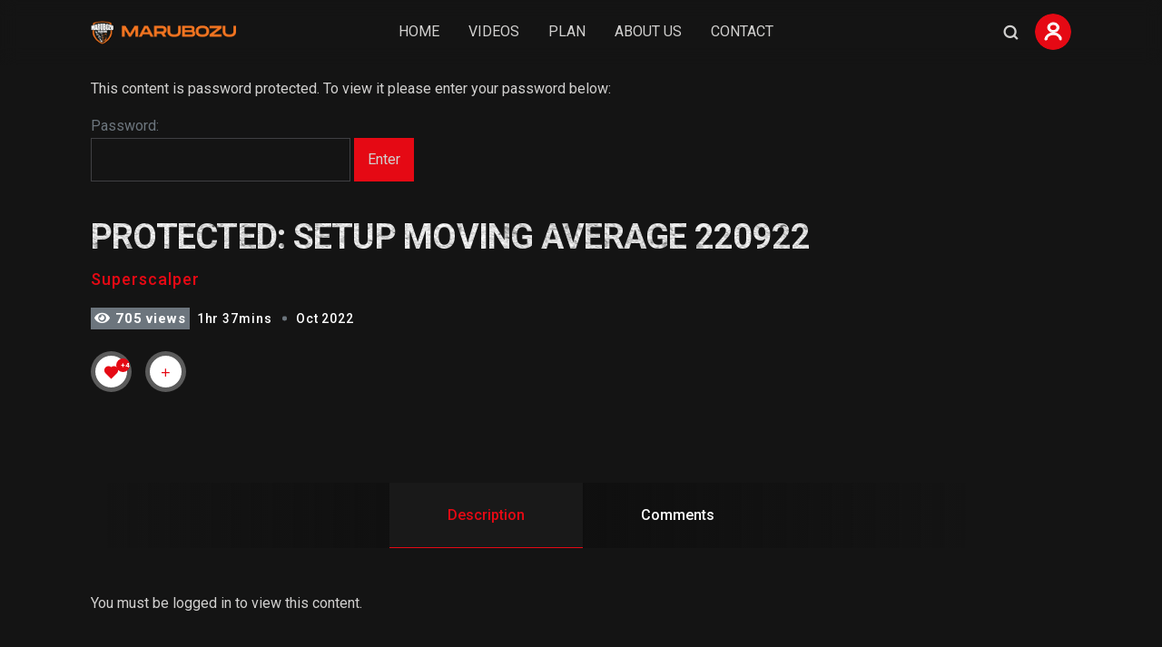

--- FILE ---
content_type: text/css
request_url: https://marubozu.co/wp-content/plugins/streamit-extensions/includes/Elementor/assets/css/General1.css?ver=2.3.0
body_size: 10567
content:
/*
Template: Streamit - Responsive Bootstrap 4 Template
Author URI: https://iqonic.design/
Design and Developed by: https://iqonic.design/
NOTE: This file contains the styling for responsive Template.
*/

/*================================================
[  Table of contents  ]
================================================

:: Buttons Design
:: Title
:: Main Slider
:: Pages Content
:: favorites-slider
:: movie-content
:: trending-slider
:: parallax block
:: topten-contens
:: movie-detail
:: seasons
:: tvshows
:: profile
:: flatpickr
:: Animation
:: Shadow
:: Grid Css
:: favorites-slider
:: Upcoming Movies
:: Trending Tab
:: Genres
:: Responsive

======================================
[ End table content ]
======================================*/

:root {
    --iq-primary: #e50914;
    --iq-primary-hover: #bf000a;
    --iq-light-primary: #d7d3f8;
    --iq-secondary: #6c757d;
    --iq-white-color: #ffffff;
    --iq-black-color: #000000;
    --iq-title-text: #23203c;
    --iq-body-text: #D1D0CF;
    --iq-body-bg: #141414;
    --iq-bg1: #191919;
    --iq-body-border: #393750;
    --iq-gold: #E6C75F;
    --iq-black: #000000;
    --iq-white-light-color: #eff1fe;
    --iq-sub-title-color: #4e87f2;
    --iq-light-blue-color: #ebf1fe;
    --iq-warning-color: #ff0000;
    --iq-success-color: #398f14;
    --iq-form-gradient-color: rgba(11, 1, 2, 0);
    --iq-to-gradient-color: rgba(255, 55, 65, 0.3);
}

/*----------------------------------------------
Title
------------------------------------------------*/

.iq-title-box {
    margin-bottom: 1.25em;
}

.iq-title-box .iq-title-desc {
    margin: 0.625em 0 0;
}

.iq-main-header {
    margin-bottom: 1.25em;
}

.iq-view-all {
    font-weight: 600;
    font-size: 1em;
    letter-spacing: 0.063em;
}
.iq-title-box .iq-sub-title{
    background-repeat: no-repeat;
}

/*--------------------------------------------------------------
                       Main Slider
--------------------------------------------------------------*/

.home-slider ul.slick-dots {
    bottom: 1.875em;
}

.home-slider .slick-dots li {
    height: auto;
    width: auto;
}

.home-slider .slick-dots li button {
    height: 0.125em;
    width: 1.875em;
    background: rgba(229, 9, 20, 0.4);
    padding: 0;
}

.home-slider .slick-dots li.slick-active button {
    background: var(--iq-primary);
}

.home-slider li {
    position: relative;
}

.home-slider .container {
    padding: 0px 0.9375em;
}

.slider-description {
    position: absolute;
    top: 15%;
    left: 5em;
}

.home-slider h1.slider-text {
    font-size: 5em;
    font-weight: 800;
    margin: 0.2em 0 0;
    overflow: hidden;
    text-overflow: ellipsis;
    display: -webkit-box;
    -webkit-box-orient: vertical;
}

.home-slider p {
    margin: 1.25em 0;
    width: 37.5em;
    overflow: hidden;
    text-overflow: ellipsis;
    display: -webkit-box;
    -webkit-box-orient: vertical;
}

.home-slider .trending-list {
    margin: 0 0 1.875em 0;
}

.home-slider .slick-bg {
    background-size: cover !important;
    background-position: center center !important;
    background-repeat: no-repeat !important;
    width: 100%;
    height: 100vh;
    position: relative;
    z-index: 1;
}

.slider-ratting ul li {
    margin-right: 0.3125em;
}

.home-slider .slick-bg.s-bg-1 {
    background-image: url(../img/slider/slider1.jpg);
}

.home-slider .slick-bg.s-bg-2 {
    background-image: url(../img/slider/slider2.jpg);
}

.home-slider .slick-bg.s-bg-3 {
    background-image: url(../img/slider/slider3.jpg);
}

.parallax-ratting span{
    font-size: 0.875em;
} 

.trailor-video {
    margin: 0 auto;
    text-align: center;
}

.channel-name {
    color: var(--iq-primary);
    font-size: 1.25em;
    margin-left: 0.625em;
    letter-spacing: 2.5px;
    font-weight: 500;
}

.c-logo {
    width: 8.125em;
}

.channel-logo {
    border-left: 0.3125em solid var(--iq-primary);
    background: transparent linear-gradient(270deg, var(--iq-form-gradient-color) 0%, var(--iq-to-gradient-color) 100%);
    padding: 0.625em 0.625em 0.625em 0.938em;
    width: 15.938em;
    position: relative;
    overflow: hidden;
}

.circle {
    stroke: var(--iq-white-color);
    stroke-dasharray: 650;
    stroke-dashoffset: 1300;
    -webkit-transition: all 0.5s ease-in-out;
}

.playbtn {
    display: inline-block;
    -webkit-transition: all 0.5s ease;
}

.playbtn .triangle {
    -webkit-transition: all 0.7s ease-in-out;
    stroke-dasharray: 240;
    stroke-dashoffset: 480;
    stroke: var(--iq-white-color);
    transform: translateY(0);
}

.playbtn:hover .triangle {
    stroke-dashoffset: 0;
    opacity: 1;
    stroke: var(--iq-primary);
    animation: trailorPlay 0.7s ease-in-out;
}

.playbtn:hover .circle {
    stroke-dashoffset: 0;
    stroke: var(--iq-primary);
}

.w-trailor {
    font-size: 1.250em;
    text-transform: uppercase;
    letter-spacing: 0.2187em;
    font-weight: 400;
    color: var(--iq-white-color);
    margin-left: 0.9375em;
    vertical-align: middle;
}

.slider-inner {
    position: relative;
    overflow: hidden;
    width: 100%;
}

.big-title {
    font-weight: 800;
    background: url('../img/texure.jpg');
    background-repeat: repeat-x;
    background-position: 100% 100%;
    color: transparent;
    -webkit-font-smoothing: antialiased;
    -webkit-background-clip: text;
    -moz-background-clip: text;
    background-clip: text;
    -webkit-text-fill-color: transparent;
    overflow: hidden;
    text-overflow: ellipsis;
    display: -webkit-box;
    -webkit-box-orient: vertical;
}
.streamit-mobile-menu.vertical-menu-layout .navbar-nav li:hover>.toggledrop i {
    color: var(--iq-white-color);
}
.elementor-widget-icon-box.elementor-position-left.icon-title-space .elementor-icon-box-title{
    margin-bottom: 0;
  }
  #onesignal-bell-container.onesignal-reset .onesignal-bell-launcher.onesignal-bell-launcher-bottom-right{
    width:3em !important;
    height: 3em  !important;
    bottom: 1.875em  !important;
    right: 1.5625em  !important;
  }
  #onesignal-bell-container.onesignal-reset .onesignal-bell-launcher.onesignal-bell-launcher-md .onesignal-bell-launcher-button{
    width:3em  !important;
    height: 3em  !important; 
}
#onesignal-bell-container.onesignal-reset .onesignal-bell-launcher.onesignal-bell-launcher-bottom-right.onesignal-bell-launcher-md .onesignal-bell-launcher-message{
    right: auto  !important;
    left: 4.375em  !important; 
}
#onesignal-bell-container.onesignal-reset .onesignal-bell-launcher.onesignal-bell-launcher-bottom-right .onesignal-bell-launcher-message:after {
    left: -1.1em !important;
    border-right-color: var(--iq-black) !important;
    border-width: 0.6187em !important;
    margin-top: -0.6187em !important;
    right: auto !important;
    border-left-color: transparent !important;
}
#onesignal-bell-container.onesignal-reset .onesignal-bell-launcher.onesignal-bell-launcher-md .onesignal-bell-launcher-message{
    padding: 0.9em !important;
    border-radius: 0.3125em !important;
}
#onesignal-bell-container.onesignal-reset .onesignal-bell-launcher.onesignal-bell-launcher-md .onesignal-bell-launcher-message .onesignal-bell-launcher-message-body{font-size: 0.875em !important;}

/*---------------------------------------------------------------------
                     favorites-slider  
-----------------------------------------------------------------------*/

.favorites-slider {
    overflow: visible;
}

.top-ten-slider-nav .slick-list {
    overflow: visible;
    margin-bottom: 2.5em !important;
}

.favorites-slider .slick-list {
    overflow: visible;
    margin-bottom: 6.25em !important;
}

.favorites-slider li.slide-item {
    float: left;
    width: 25%;
}

.favorites-slider .slick-list,
.iq-smovie-slider .slick-list {
    overflow: visible;
}

li.slide-item {
    position: relative;
    padding: 0px 0.625em;
}

li.slide-item .block-images {
    position: relative;
    width: 100%;
    margin-bottom: 1.875em;
    overflow: hidden;
    -webkit-backface-visibility: hidden;
    backface-visibility: hidden;
    -webkit-transform: translate3d(0, 0, 0);
    transform: translate3d(0, 0, 0);
    transition: all 0.6s ease 0s;
    -webkit-transition: all 0.6s ease 0s;
    -moz-transition: all 0.6s ease 0s;
    -o-transition: all 0.6s ease 0s;
}
li.slide-item:hover .block-images {
    overflow: visible;
}

li.slide-item:hover .block-images .img-box {
    position: relative;
}

li.slide-item:hover .block-images {
    z-index: 99;
    transform: scale3d(1.1, 1.1, 1) translate3d(0, 0, 0) perspective(31.25em);
    -webkit-transform: scale3d(1.1, 1.1, 1) translate3d(0, 0, 0) perspective(31.25em);
    -moz-transform: scale3d(1.1, 1.1, 1) translate3d(0, 0, 0) perspective(31.25em);
    -o-transform: scale3d(1.1, 1.1, 1) translate3d(0, 0, 0) perspective(31.25em);
    transform-origin: 50% 50%;
    -webkit-transform-origin: 50% 50%;
    -moz-transform-origin: 50% 50%;
    -o-transform-origin: 50% 50%;
    transition: all 0.6s ease 0s;
    -webkit-transition: all 0.6s ease 0s;
    -moz-transition: all 0.6s ease 0s;
    -o-transition: all 0.6s ease 0s;
    box-shadow: 0px 0px 0.75em rgba(0, 0, 0, 0.9);
}

.block-social-info {
    position: absolute;
    top: 0;
    left: auto;
    bottom: 0;
    right: 1.563em;
    z-index: 999;
    display: flex;
    align-items: center;
    opacity: 0;
}

.music-play-lists li {
    height: 1.875em;
    width: 1.875em;
    line-height: 2.1875em;
    text-align: center;
    background: rgba(255, 255, 255, 0.30);
    border-radius: 50%;
    margin: 0 auto 0.4375em;
    display: flex;
    -webkit-display: flex;
    -moz-display: flex;
    -o-display: flex;
    align-items: center;
}

.music-play-lists .iq-like-btn, .music-play-lists span {
    position: relative;
    display: block;
    height: 1.25em;
    width: 1.25em;
    line-height: 1.625em;
    text-align: center;
    font-size: inherit;
    background: var(--iq-white-color);
    color: var(--iq-primary);
    border-radius: 50%;
    -webkit-border-radius: 50%;
    -moz-border-radius: 50%;
    -o-border-radius: 50%;
    margin: 0 auto;
    display: flex;
    -webkit-display: flex;
    -moz-display: flex;
    -o-display: flex;
    align-items: center;
    justify-content: center;
    transition: all 0.45s ease 0s;
    -webkit-transition: all 0.45s ease 0s;
    -moz-transition: all 0.45s ease 0s;
    -o-transition: all 0.45s ease 0s;
    cursor: pointer;
}

.music-play-lists li:hover .iq-like-btn, .music-play-lists li:hover span {
    background: var(--iq-primary);
    color: var(--iq-white-color);
    transition: all 0.45s ease 0s;
    -webkit-transition: all 0.45s ease 0s;
    -moz-transition: all 0.45s ease 0s;
    -o-transition: all 0.45s ease 0s;
}

.block-social-info .music-play-lists .iq-like-btn .count-box,
.block-social-info .music-play-lists .iq-like-btn .streamit-count-box {
    height: 1.5em;
    width: 1.5em;
    line-height: 1.5em;
    font-size: 0.65em; 
    background: var(--iq-primary);
    color: var(--iq-white-color);
    position: absolute;
    right: 0;
    top: 1.5em;
    padding: 0;
    text-align: center;
    border-radius: 100%;
}

.block-social-info .music-play-lists .iq-like-btn .streamit_tooltip.count-box {
    position: absolute;
    right: 2.9em;
    left: auto;
    top: 0.7em;
    min-width: 3em;
    height: 2.5em;
    font-size: inherit;
    display: none;
    border-radius: 0;
    background-color: var(--iq-bg1);
    -webkit-animation: fadeInLike 0.5s ease-in;
    animation: fadeInLike 0.5s ease-in;
}

.block-social-info .music-play-lists .iq-like-btn .streamit_tooltip.count-box .share-shape {
    right: -0.9em;
}

.block-social-info .music-play-lists .iq-like-btn:hover .streamit_tooltip.count-box {
    display: block;
}

.block-social-info .music-play-lists .iq-like-btn .streamit_tooltip.count-box p {
    position: absolute;
    left: 50%;
    top: 50%;
    transform: translate(-50%, -50%);
    line-height: normal;
    transition: opacity 0.5s ease-in-out;
    opacity: 0;
    transition-delay: 2s;
    font-size: 0.9375em;
}

.block-social-info .music-play-lists .iq-like-btn:hover .streamit_tooltip.count-box p {
    opacity: 1;
}

.block-social-info .music-play-lists .share-box a:last-child {
    margin-right: 0.5em;
}

/* .block-social-info .music-play-lists .iq-like-btn .streamit_tooltip.count-box:before{
    content: '';
    position: absolute;
    width: 3.1em;
    height: 3.1em;
    top: -0.1875em;
    right: -3.1em;
    border-radius: 50%;
    box-shadow: -0.3125em 0 0 0 rgba(0,0,0,50%);
} */

.block-description {
    position: absolute;
    left: 1.563em;
    top: 0;
    bottom: 0;
    z-index: 999;
    display: flex;
    justify-content: center;
    flex-direction: column;
}

.block-description .iq-title {
    padding-right: 3.938em;
    font-size: 1.125em;
    color: var(--iq-white-color);
    text-transform: capitalize;
    text-overflow: ellipsis;
    overflow: hidden;
    display: -webkit-box;
    -webkit-box-orient: vertical;
    -webkit-line-clamp: 2;
    white-space: normal;
}

.iq_genres-contents .block-description .iq-title{
    padding-right: 0;
}

.block-description .iq-verticle-title {
    text-overflow: ellipsis;
    overflow: hidden;
    display: -webkit-box;
    -webkit-box-orient: vertical;
    -webkit-line-clamp: 2;
    white-space: normal;
}

.block-description h6 {
    color: var(--iq-white-color);
}

li.slide-item .block-images::before {
    position: absolute;
    content: "";
    top: 0;
    bottom: 0;
    left: 0;
    right: 0;
    border-left: 0.25em solid var(--iq-primary);
    background: rgba(0, 0, 0, 0.8);
    width: 100%;
    height: 100%;
    opacity: 0;
    transition: all 0.5s ease-in-out;
    -moz-transition: all 0.5s ease-in-out;
    -ms-transition: all 0.5s ease-in-out;
    -o-transition: all 0.5s ease-in-out;
    -webkit-transition: all 0.5s ease-in-out;
}

li.slide-item .block-images::after {
    position: absolute;
    content: "";
    top: 0;
    bottom: 0;
    left: 0;
    right: 0;
    background: linear-gradient(90deg, rgba(0, 0, 0, 0.8) 0%, rgba(20, 20, 20, 0.4) 50%, rgba(83, 100, 141, 0) 100%);
    transition: all 0.6s ease 0s;
    -webkit-transition: all 0.6s ease 0s;
    -moz-transition: all 0.6s ease 0s;
    -o-transition: all 0.6s ease 0s;
}

li.slide-item:hover .block-images::before {
    opacity: 1;
    z-index: 9;
    transition: all 0.6s ease 0s;
    -webkit-transition: all 0.6s ease 0s;
    -moz-transition: all 0.6s ease 0s;
    -o-transition: all 0.6s ease 0s;
}

li.slide-item:hover .block-social-info {
    animation: fadeIn 0.6s ease-in-out;
    opacity: 1;
}

.hover-buttons .btn {
    padding: 0.4375em 0.875em;
    font-size: 0.750em;
}

li.slide-item.slick-current:hover .block-images {
    transform: scale3d(1.1, 1.1, 1) translate3d(6%, 0, 0) perspective(31.25em);
    -webkit-transform: scale3d(1.1, 1.1, 1) translate3d(6%, 0, 0) perspective(31.25em);
    ;
}

.block-images .hover-buttons {
    margin-top: 0.3125em;
}

.block-social-info .music-play-lists li {
    width: 2.5em;
    height: 2.5em;
}

.block-social-info .music-play-lists li a.watch-list {
    text-align: center;
    margin: 0 auto;
}

.block-social-info .music-play-lists .iq-like-btn, .block-social-info .music-play-lists span {
    width: 1.875em;
    height: 1.875em;
}

.block-social-info .music-play-lists li:hover span i {
    color: var(--iq-white-color);
}

.block-social-info .music-play-lists span i {
    font-size: 0.9375em;
}

li .wpulike-heart .wp_ulike_general_class {
    box-shadow: none;
    display: block;
}
.icon-title-space .elementor-icon-box-title{
    margin-bottom: 0;
}

/*---------------------------------------------------------------------
                      movie-content  
-----------------------------------------------------------------------*/

.movie-content li {
    position: relative;
    padding-right: 1.5625em;
}

.movie-content li:last-child {
    padding-right: 0px;
}

.movie-content li:before {
    content: "";
    height: 0.375em;
    width: 0.375em;
    background: var(--iq-secondary);
    position: absolute;
    top: 50%;
    transform: translateY(-50%);
    -webkit-transform: translateY(-50%);
    -moz-transform: translateY(-50%);
    -o-transform: translateY(-50%);
    right: 0.5625em;
    border-radius: 50%;
    clear: both;
}

.movie-detail .movie-content li:before {
    width: 0.3125em;
    height: 0.3125em;
}

.movie-content li:last-child:before {
    display: none;
}

li.slide-item .block-description .ratting-start {
    font-size: 0.75em;
}

li.slide-item .block-description .badge {
    background-color: rgb(72, 72, 72, 0.61);
}

li.slide-item .block-description .parallax-ratting span {
    font-size: 0.875em;
}

.slick-vertical .block-description .hover-buttons>a {
    opacity: 0;
    display: none;
    transition: all 0.45s ease 0s;
    -webkit-transition: all 0.45s ease 0s;
    -moz-transition: all 0.45s ease 0s;
    -o-transition: all 0.45s ease 0s;
}

.slick-vertical .slick-slide.slick-current.slick-active .block-description .hover-buttons>a {
    transition: all 0.45s ease 0s;
    -webkit-transition: all 0.45s ease 0s;
    -moz-transition: all 0.45s ease 0s;
    -o-transition: all 0.45s ease 0s;
    opacity: 1;
    display: inline-block;
}

.slick-vertical .slick-slide .block-images {
    overflow: visible;
}

.slick-vertical .slick-slide .block-images::before {
    position: absolute;
    content: "";
    top: 0;
    bottom: 0;
    left: 0;
    right: 0;
    background: rgba(0, 0, 0, 0.8);
    opacity: 0;
    transition: all 0.45s ease 0s;
    -webkit-transition: all 0.45s ease 0s;
    -moz-transition: all 0.45s ease 0s;
    -o-transition: all 0.45s ease 0s;
    border-left: 0.25em solid var(--iq-primary);
    z-index: 9;
}

.slick-vertical .slick-slide .block-images::after {
    position: absolute;
    content: "";
    top: 0;
    bottom: 0;
    left: 0;
    right: 0;
    background: linear-gradient(90deg, rgba(0, 0, 0, 0.8) 0%, rgba(20, 20, 20, 0.4) 50%, rgba(83, 100, 141, 0) 100%);
    transition: all 0.45s ease 0s;
    -webkit-transition: all 0.45s ease 0s;
    -moz-transition: all 0.45s ease 0s;
    -o-transition: all 0.45s ease 0s;
}

.slick-vertical .slick-slide.slick-current.slick-active .block-images::before {
    opacity: 1;
    transition: all 0.45s ease 0s;
    -webkit-transition: all 0.45s ease 0s;
    -moz-transition: all 0.45s ease 0s;
    -o-transition: all 0.45s ease 0s;
}

.slick-vertical .slick-slide.slick-current.slick-active .block-images {
    width: 100%;
    overflow: visible;
    transform-origin: 100% 100%;
    transition: all 0.45s ease 0s;
    -webkit-transition: all 0.45s ease 0s;
    -moz-transition: all 0.45s ease 0s;
    -o-transition: all 0.45s ease 0s;
    z-index: 9;
}

.slick-vertical li.slick-slide.slick-current.slick-active {
    transition: all 0.45s ease 0s;
}

.slick-vertical .slick-slide {
    margin-top: 1.125em;
}

.slick-vertical li.slick-slide:last-child {
    margin-bottom: 0 !important;
}

/*---------------------------------------------------------------------
                     trending-slider  
-----------------------------------------------------------------------*/

.trending-slider .tranding-block {
    background-size: cover;
    background-position: top right;
    position: relative;
    border: 0.0625em solid #282828;
    min-height: 40em;
}

.banner-wrapper {
    background-size: cover;
    background-position: top right;
    position: relative;
    border: 0.0625em solid #282828;
}

.trending-pills {
    background: rgb(0, 0, 0, 0.25);
}

.trending-info {
    padding: 3.750em 0;
}

.tab-title-info {
    z-index: 99;
}

.trending-content .tab-pane {
    width: 100%;
    height: 100%;
}

.trending-pills.nav-pills .nav-item a {
    color: var(--iq-white-color);
    position: relative;
    overflow: hidden;
    border-radius: 0;
    text-transform: uppercase;
    margin-left: 1em;
    margin-right: 1em;
}

.trending-pills.nav-pills .nav-item .nav-link.active {
    color: var(--iq-primary);
    background-color: transparent;
}

.trending-pills.nav-pills .nav-item a:after {
    content: '';
    position: absolute;
    left: 0;
    top: 0;
    width: 0;
    height: 0.1875em;
    background: var(--iq-primary);
    opacity: 0;
    -webkit-transition: all 0.8s linear;
    -moz-transition: all 0.8s linear;
    -o-transition: all 0.8s linear;
    transition: all 0.8s linear;
}

.trending-pills.nav-pills .nav-item a:before {
    position: absolute;
    top: 0;
    left: 0;
    width: 100%;
    height: 100%;
    background: linear-gradient(to top, var(--iq-form-gradient-color) 0%, var(--iq-to-gradient-color) 85%);
    content: '';
    opacity: 0;
    filter: alpha(opacity=0);
    -webkit-transform: translate3d(0, -50%, 0);
    transform: translate3d(0, -50%, 0);
    -o-transform: translate3d(0, 50%, 0);
    -moz-transform: translate3d(0, 50%, 0);
    -webkit-transition: all 0.5s ease-in-out;
    -moz-transition: all 0.5s ease-in-out;
    -o-transition: all 0.5s ease-in-out;
    transition: all 0.5s ease-in-out;
}

.trending-pills.nav-pills .nav-item .nav-link.active:before {
    opacity: 1;
    filter: alpha(opacity=100);
    -webkit-transform: translate3d(0, 0, 0);
    transform: translate3d(0, 0, 0);
    -o-transform: translate3d(0, 0, 0);
    -moz-transform: translate3d(0, 0, 0);
    -webkit-transition: all 0.5s ease-in-out;
    -moz-transition: all 0.5s ease-in-out;
    -o-transition: all 0.5s ease-in-out;
    transition: all 0.5s ease-in-out;
}

.trending-pills.nav-pills .nav-item .nav-link.active:after {
    opacity: 1;
    width: 100%;
}

.trending-pills.nav-pills .nav-item a:hover {
    color: var(--iq-primary);
}

.trending-content {
    padding: 0px 3.125em;
    min-height: 40em;
    display: flex;
    flex-direction: column;
    justify-content: center;
}

.p-btns {
    display: flex;
    align-items: center;
}

/* .trending-info .trending-text { font-size: 3.75em; line-height: 6.25em; margin: 0.9375em 0; } */

.trending-info .text-detail {
    font-size: 1.250em;
    font-weight: 500;
    letter-spacing: 0.044em;
    margin-bottom: 0;
}

.badge.badge-trend {
    background: rgb(0, 0, 0, 0.42);
}

.text-detail .trending-year {
    position: relative;
    padding-left: 1.875em;
}

.text-detail .trending-year:before {
    content: "";
    height: 0.375em;
    width: 0.375em;
    background: var(--iq-secondary);
    position: absolute;
    top: 50%;
    transform: translateY(-50%);
    left: 0.8125em;
    border-radius: 50%;
}

.overview-tab:before, .slick-bg:before {
    content: '';
    position: absolute;
    top: 0;
    left: 0;
    width: 90%;
    height: 100%;
    background: linear-gradient(90deg, rgba(0, 0, 0, 0.9) 0%, rgba(20, 20, 20, 0.9) 15%, rgba(83, 100, 141, 0) 100%);
    z-index: 1;
}

.slick-bg:before {
    background: linear-gradient(90deg, rgba(0, 0, 0, 0.9) 0%, rgba(20, 20, 20, 0.9) 15%, rgba(83, 100, 141, 0) 100%);
    width: 100%;
    z-index: -1;
}

.overlay-tab:before {
    content: '';
    position: absolute;
    top: 0;
    left: 0;
    right: 0;
    width: 100%;
    height: 100%;
    background: rgba(36, 36, 36, 0.8);
    z-index: 1;
}

.trending-info {
    position: relative;
    z-index: 99;
}

.trending-info .trending-dec {
    margin-bottom: 0.938em;
    width: 37.5em;
    overflow: hidden;
    display: -webkit-box;
    -webkit-box-orient: vertical;
    -moz-box-orient: vertical;
    -o-box-orient: vertical;
    -ms-box-orient: vertical;
    margin: 0.938em 0;
}

.trending-info .trending-dec p {
    margin: 0;
}

.trending-info .block-social {
    height: 2.8125em;
    width: 2.8125em;
    line-height: 2.8125em;
    text-align: center;
    background: rgba(255, 255, 255, 0.15);
    border-radius: 50%;
    margin-left: 0.9375em;
    display: flex;
    -webkit-display: flex;
    -moz-display: flex;
    -o-display: flex;
    align-items: center;
}

.trending-info .block-social a {
    position: relative;
    display: block;
    height: 2em;
    width: 2em;
    line-height: 1.625em;
    font-size: 1em;
    text-align: center;
    background: var(--iq-white-color);
    color: var(--iq-primary);
    border-radius: 50%;
    -webkit-border-radius: 50%;
    -moz-border-radius: 50%;
    -o-border-radius: 50%;
    margin: 0 auto;
    display: flex;
    -webkit-display: flex;
    -moz-display: flex;
    -o-display: flex;
    align-items: center;
    justify-content: center;
    transition: all 0.45s ease 0s;
    -webkit-transition: all 0.45s ease 0s;
    -moz-transition: all 0.45s ease 0s;
    -o-transition: all 0.45s ease 0s;
}

.trending-info .block-social.social1 a {
    background: var(--iq-primary);
    color: var(--iq-white-color);
}

.trending-list .title {
    font-size: 1.125em;
    font-weight: 500;
}

.trending-list .title span {
    font-size: 1em;
    font-weight: 400;
    color: var(--iq-white-color) !important;
}

.trending-info .iq-dropdown .form-control {
    background: rgb(0, 0, 0, 0.20);
    border-radius: 0.313em;
    color: var(--iq-white-color);
}

.trending-list>div>span {
    margin-left: 0.313em;
}

.trending-list>div {
    margin-bottom: 0.313em;
}

.trending-slider .trending-info .trending-text {
    margin: 0.3em 0;
    font-weight: 800;
}

/*-----------------------*/

.movies-tab-desc p {
    margin-bottom: 0;
    display: inherit !important;
}

#iq-trending {
    overflow: hidden;
}

.trending-slider-nav .slick-list {
    padding-bottom: 2.5em !important;
    overflow: visible;
}

.trending-slider-nav .movie-slick, .trending-slider-nav .video-slick {
    border: 0.75em solid transparent;
    transition: all 0.4s ease;
    z-index: -1;
}

.trending-slider-nav .slick-current.slick-active .movie-slick {
    transition: all 0.4s ease;
    padding: 0.625em;
    background: rgba(20, 20, 20, 0.5) !important;
    -webkit-backdrop-filter: blur(0.625em);
    backdrop-filter: blur(0.0625em);
    border: 0.0625em solid #292929;
}

.trending-slider-nav .slick-current.slick-active, .trending-slider-nav .slick-center {
    transform: scale3d(1.3, 1.3, 1) translate3d(0, 0, 0) perspective(31.25em);
    -webkit-transform: scale3d(1.3, 1.3, 1) translate3d(0, 0, 0) perspective(31.25em);
    -moz-transform: scale3d(1.3, 1.3, 1) translate3d(0, 0, 0) perspective(31.25em);
    -o-transform: scale3d(1.3, 1.3, 1) translate3d(0, 0, 0) perspective(31.25em);
    transform-origin: 50% 50%;
    -webkit-transform-origin: 50% 50%;
    -moz-transform-origin: 50% 50%;
    -o-transform-origin: 50% 50%;
    transition: all 0.6s ease 0s;
    -webkit-transition: all 0.6s ease 0s;
    -moz-transition: all 0.6s ease 0s;
    -o-transition: all 0.6s ease 0s;
    box-shadow: 0px 0px 0.75em rgba(0, 0, 0, 0.9);
}

.trending-contens .episodes-contens {
    margin-top: 1.875em;
    min-height: 21.125em;
}

.e-item {
    background: var(--iq-bg1);
}

.e-item .episodes-description {
    color: var(--iq-body-text) !important;
    padding: 0.938em;
}

.e-item:hover .episodes-description {
    color: var(--iq-white-color) !important;
}

.episodes-description a:hover {
    color: var(--iq-primary);
}

.episode-number {
    color: var(--iq-white-color);
}

.episode-duration {
    position: absolute;
    top: 0.9375em;
    left: auto;
    right: 0.9375em;
    font-weight: 700;
    background: var(--iq-primary);
    color: var(--iq-white-color);
    padding: 0 0.3125em;
}

.e-item .episodes-description p {
    overflow: hidden;
    text-overflow: ellipsis;
    display: -webkit-box;
    -webkit-line-clamp: 1;
    -webkit-box-orient: vertical;
}

.e-item:hover .episode-number {
    opacity: 1;
    filter: alpha(opacity=100);
    -webkit-transition: all 0.5s ease-in-out;
    -moz-transition: all 0.5s ease-in-out;
    -o-transition: all 0.5s ease-in-out;
    transition: all 0.5s ease-in-out;
}

.episode-play-info {
    position: absolute;
    left: 0;
    right: 0;
    top: 0;
    bottom: 0;
    opacity: 0;
    filter: alpha(opacity=0);
    -webkit-transition: all 0.5s ease-in-out;
    -moz-transition: all 0.5s ease-in-out;
    -o-transition: all 0.5s ease-in-out;
    transition: all 0.5s ease-in-out;
    display: flex;
    flex-direction: column;
    align-items: center;
    justify-content: center;
}

.e-item:hover .episode-play-info {
    opacity: 1;
    filter: alpha(opacity=100);
    -webkit-transition: all 0.5s ease-in-out;
    -moz-transition: all 0.5s ease-in-out;
    -o-transition: all 0.5s ease-in-out;
    transition: all 0.5s ease-in-out;
}

.episode-play {
    height: 2.8125em;
    width: 2.8125em;
    line-height: 2.8125em;
    text-align: center;
    background: rgba(255, 255, 255, 0.15);
    border-radius: 50%;
    margin: 0 auto;
    display: flex;
    -webkit-display: flex;
    -moz-display: flex;
    -o-display: flex;
    align-items: center;
}

.episode-play a {
    position: relative;
    display: block;
    height: 2em;
    width: 2em;
    line-height: 1.625em;
    font-size: 1em;
    text-align: center;
    background: var(--iq-white-color);
    color: var(--iq-primary);
    border-radius: 50%;
    -webkit-border-radius: 50%;
    -moz-border-radius: 50%;
    -o-border-radius: 50%;
    margin: 0 auto;
    display: flex;
    -webkit-display: flex;
    -moz-display: flex;
    -o-display: flex;
    align-items: center;
    justify-content: center;
    transition: all 0.45s ease 0s;
    -webkit-transition: all 0.45s ease 0s;
    -moz-transition: all 0.45s ease 0s;
    -o-transition: all 0.45s ease 0s;
}

.owl-carousel .owl-nav {
    position: absolute;
    top: 50%;
    transform: translateY(-50%);
    left: 0;
    right: 0;
    color: var(--iq-white-color);
}

.owl-carousel .owl-nav button.owl-prev, 
.owl-carousel .owl-nav button.owl-next {
    float: left;
    width: 35px;
    height: 60px;
    background: rgba(0, 0, 0, 0.5);
    line-height: 60px;
    font-size: 1.875em;
    text-align: center;
    display: flex;
    align-items: center;
    justify-content: center;
}

.owl-carousel .owl-nav button.owl-next {
    float: right !important;
}

.blog-carousel.owl-carousel .owl-nav {
    top: 17%;
}
.owl-dots {
    text-align: center;
}
.owl-carousel button.owl-dot {
    height: 1em;
    width: 1em;
    border: 0.063em solid transparent;
    text-align: center;
    border-radius: 50%;
    -webkit-border-radius: 50%;
    -o-border-radius: 50%;
    -moz-border-radius: 50%;
    -ms-border-radius: 50%;
}
.owl-carousel button.owl-dot.active {
    border-color: var(--iq-primary);
}
.owl-carousel button.owl-dot span {
    width: 0.375em;
    height: 0.375em;
    background: var(--iq-primary);
    padding: 0;
    border-radius: 50%;
    -webkit-border-radius: 50%;
    -o-border-radius: 50%;
    -moz-border-radius: 50%;
    -ms-border-radius: 50%;
    font-size: inherit;
    margin: 0.25em auto;
    display: block;
}

/*---------------------------------------------------------------------
                     parallax block  
-----------------------------------------------------------------------*/

.parallax-img img {
    box-shadow: 0px 1.25em 2.5em rgba(0, 0, 0, 0.6);
}

.parallax-window {
    height: 100%;
    padding: 6.25em 0;
    position: relative;
    background: url(../img/parallax/p1.jpg) center center;
    background-size: cover;
    background-attachment: fixed;
}

.parallax-window::after {
    position: absolute;
    content: "";
    top: 0;
    bottom: 0;
    left: 0;
    right: 0;
    background: rgba(0, 0, 0, 0.8);
}

.parallaxt-details {
    z-index: 9;
    position: relative;
}

.parallax-window .iq_movie_desc {
    float: left;
    width: 100%;
    overflow: hidden;
    margin-bottom: 0.9375em;
    position: relative;
}

.parallax-window .iq_movie_desc p {
    margin-bottom: 0;
    height: 3.125em;
    text-overflow: ellipsis;
}

/*---------------------------------------------------------------------
                     topten-contens  
-----------------------------------------------------------------------*/

.topten-contens {
    position: relative;
    overflow: hidden;
}

#iq-topten .iq-title {
    position: absolute;
    left: 1.0937em;
    top: 1.0937em;
    z-index: 99;
}

.topten-title-sm {
    display: none;
}

.vertical_s {
    position: absolute;
    top: 5.9375em;
    right: 0;
    bottom: 0;
    left: 2.1875em;
    overflow: hidden;
}

.top-ten-slider-nav {
    width: 18.75vw;
    height: 100%;
    position: relative;
}

.top-ten-slider-nav .slick-list.draggable {
    height: 100% !important
}

.top-ten-slider-nav .slick-prev, .top-ten-slider-nav .slick-next {
    left: 0;
    right: 0;
    margin: 0 auto;
}

.top-ten-slider-nav .slick-prev {
    top: 0;
    bottom: auto;
}

.top-ten-slider-nav .NextArrow, .top-ten-slider-nav .PreArrow {
    position: absolute;
    left: 0;
    right: 0;
    margin: 0 auto;
    z-index: 999;
    background: rgba(0, 0, 0, 0.5);
    border: none;
    color: var(--iq-white-color);
    font-size: 2em;
    width: 2.75em;
    height: 1.1875em;
}

.top-ten-slider .NextArrow, .top-ten-slider .PreArrow {
    position: absolute;
    left: 0;
    right: 0;
    margin: 0 auto;
    z-index: 99;
    background: rgba(0, 0, 0, 0.5);
    border: none;
    color: var(--iq-white-color);
    font-size: 1.875em;
    width: 2.1875em;
    height: 3.75em;
}

.top-ten-slider-nav .NextArrow {
    bottom: 0;
}

.top-ten-slider-nav .PreArrow {
    top: 0;
}

.top-ten-slider .NextArrow {
    right: 0;
    left: auto;
}

.top-ten-slider .PreArrow {
    left: 0;
    right: auto;
}

.top-ten-slider-nav .slick-next:before, .top-ten-slider-nav .slick-prev:before, .top-ten-slider .slick-next:before, .top-ten-slider .slick-prev:before {
    display: none;
}

.slick-arrow {
    cursor: pointer;
}

ul.top-ten-slider .slick-bg:before {
    z-index: 0;
}

.top-ten-slider-nav .NextArrow:hover, .top-ten-slider-nav .NextArrow:focus {
    outline: none;
    border: none;
}

.top-ten-slider-nav .PreArrow:hover, .top-ten-slider-nav .PreArrow:focus {
    outline: none;
    border: none;
}

/*---------------------------------------------------------------------
                     flatpickr  
-----------------------------------------------------------------------*/

.flatpickr-input[readonly] {
    background-color: transparent !important;
}

.flatpickr-calendar, .flatpickr-months .flatpickr-month, span.flatpickr-weekday, .flatpickr-current-month .flatpickr-monthDropdown-months {
    background: var(--iq-body-bg);
}

.flatpickr-day.inRange, .flatpickr-day.prevMonthDay.inRange, .flatpickr-day.nextMonthDay.inRange, .flatpickr-day.today.inRange, .flatpickr-day.prevMonthDay.today.inRange, .flatpickr-day.nextMonthDay.today.inRange, .flatpickr-day:hover, .flatpickr-day.prevMonthDay:hover, .flatpickr-day.nextMonthDay:hover, .flatpickr-day:focus, .flatpickr-day.prevMonthDay:focus, .flatpickr-day.nextMonthDay:focus {
    background: var(--iq-primary);
    border-color: transparent;
}

.flatpickr-day.selected, .flatpickr-day.selected:hover {
    background: var(--iq-primary);
    border-color: transparent;
}

.flatpickr-day.today {
    border-color: var(--iq-primary);
}

.flatpickr-day.today:hover, .flatpickr-day.today:focus {
    border-color: var(--iq-primary);
    background: var(--iq-primary);
    color: var(--iq-white-color);
}

.single-season-data {
    display: none;
}

.active.show {
    display: block;
}

#review.tab-pane .iq_comment_block {
    padding-bottom: 0;
}

.favorites-slider .slick-arrow, .inner-slider .slick-arrow, .trending-slider-nav .slick-arrow, .trending-contens .slick-arrow,
.iq-woocommerce-product-slider .slick-arrow, .streamit-related-product .slick-arrow {
    display: flex;
    align-items: center;
    justify-content: center;
    flex-direction: column;
    width: 35px;
    height: 60px;
}

.favorites-slider .slick-arrow i, .inner-slider .slick-arrow i, 
.trending-slider-nav .slick-arrow i, .trending-contens .slick-arrow i,
.iq-woocommerce-product-slider .slick-arrow i, 
.streamit-related-product .slick-arrow i {
    display: flex;
    align-items: center;
    justify-content: center;
    width: 35px;
    height: 60px;
    text-align: center;
    opacity: 1;
    z-index: 9;
    top: 0;
    background: rgba(0, 0, 0, 0.5);
    margin: 0;
    line-height: 0.3125em;
    box-shadow: 0px 0.5625em 1.1875em #01041B0D;
    font-size: 0;
    transform: none;
    color: var(--iq-white-color);
    -webkit-transition: all 0.4s ease-in-out 0s;
    -moz-transition: all 0.4s ease-in-out 0s;
    transition: all 0.4s ease-in-out 0s;
}
.iq-woocommerce-product-slider .slick-arrow,
.iq-woocommerce-product-slider .slick-arrow i,
.streamit-related-product .slick-arrow,
.streamit-related-product .slick-arrow i{font-size: 1em;}
.iq-woocommerce-product-slider .slick-arrow.slick-prev{
    left: 0.9375em;
    z-index: 9;
}
.iq-woocommerce-product-slider .slick-arrow.slick-next{
    right: 0.9375em;
}
.iq-woocommerce-product-slider .slick-arrow,
.streamit-related-product .slick-arrow{
    top: 40%;
}
.favorites-slider .slick-arrow.slick-disabled, 
.inner-slider .slick-arrow.slick-disabled, 
.trending-contens .slick-arrow.slick-disabled {
    opacity: 0;
}

.favorites-slider .slick-prev, .inner-slider .slick-prev, .trending-slider-nav .slick-prev, .trending-contens .slick-prev {
    color: var(--iq-white);
    right: auto;
    left: 15px;
    z-index: 9;
}

.favorites-slider .slick-next, .inner-slider .slick-next, .trending-slider-nav .slick-next, .trending-contens .slick-next {
    color: var(--iq-white);
    right: 15px;
}

.favorites-slider .slick-prev:before, 
.favorites-slider .slick-next:before, 
.inner-slider .slick-prev:before, 
.inner-slider .slick-next:before, 
.trending-slider-nav .slick-prev:before, 
.trending-slider-nav .slick-next:before, 
.trending-contens .slick-prev:before, 
.trending-contens .slick-next:before, 
.streamit-related-product .slick-arrow:before{
    content: none;
}

.favorites-slider .slick-arrow i, .inner-slider .slick-arrow i, .trending-slider-nav .slick-arrow i, .trending-contens .slick-arrow i {
    font-size: 17px;
}

.search-page .upcoming-contens .inner-slider .slick-arrow {
    top: 40%;
    font-size: inherit;
}
.search-page .upcoming-contens .inner-slider .slick-arrow.slick-prev {
    left: 0.625em;
}
.search-page .upcoming-contens .inner-slider .slick-arrow.slick-next {
    right: 0.625em;
}

.search-page .upcoming-contens .inner-slider .slick-arrow.slick-next {
    right: 0.4375em;
}

.upcoming-contens .inner-slider .slick-arrow, #iq-favorites .inner-slider .slick-arrow {
    top: 35%;
}

.trending-contens .slick-arrow {
    top: 50%;
}

.trending-contens .slick-arrow.slick-next {
    right: 0;
}

.trending-contens .slick-arrow.slick-prev {
    left: 0;
}

/*---------------------------------------------------------------------
                     Shadow
-----------------------------------------------------------------------*/

.img-shadow {
    box-shadow: 0px 1.25em 2.5em rgba(0, 0, 0, 0.6);
}

/*---------------------------------------------------------------------
                      Upcoming Movies
-----------------------------------------------------------------------*/

.upcoming-contens .favorites-slider li.slide-item {
    width: 25% !important;
}

.share {
    position: relative;
}

.share-wrapper {
    position: absolute;
    min-width: 7em;
    height: 2.5em;
    top: 0.15em;
    right: 2.2em;
    left: auto;
}

.share-box {
    display: none;
    position: absolute;
    height: 2.5em;
    top: -0.0625em;
    right: 0.6875em;
    left: auto;
    background-color: var(--iq-bg1);
    padding: 0 0 0 0.4375em;
    border-radius: 0px;
    text-align: center;
    z-index: 2;
    -webkit-animation: fadeInLike 0.3s ease-in;
    animation: fadeInLike 0.3s ease-in;
    margin-bottom: 0.625em;
}

.watchlist-contens .share-box {
    height: 2.5em;
}

.watchlist-contens .share-box a {
    line-height: 2.5em;
}

.share-icons .restrict-box {
    position: absolute;
    left: 0;
    top: 100%;
    width: 16em;
    min-height: 4em;
    text-align: left;
    display: none;
    background-color: var(--iq-bg1);
    padding: 1em;
    -webkit-box-shadow: 0px 0.1875em 0.625em rgba(0, 0, 0, 0.75);
    box-shadow: 0px 0.1875em 0.625em rgba(0, 0, 0, 0.75);
    animation: fadeIn 0.5s forwards;
    margin-bottom: 0.625em;
    transition: all 0.45s ease 0s;
    z-index: 2;
}

.share-shape {
    position: absolute;
    right: -0.9em;
    top: 0;
    width: 0.9375em;
    height: 2.5em;
}

.share .share-wrapper {
    display: none;
}

.watchlist-contens .share-shape {
    right: -0.85em;
}

.share-icons .restrict-box p {
    margin: 0;
}

.share-icons .download-icon {
    position: relative;
}

.share:hover .share-box,
.download-icon:hover .restrict-box,
.share:hover .share-wrapper {
    display: inline-block;
}

.share-box a {
    background: transparent !important;
    color: var(--iq-body) !important;
    margin-right: 0.9375em;
}

.share-box i {
    font-size: 1em !important;
}

.share-box a:hover {
    color: var(--iq-primary) !important;
}

.page.page-id-5903 header#main-header, .page.page-id-5903 footer {
    display: none;
}

.page.page-id-8163 header#main-header, .page.page-id-8163 footer {
    display: none;
}

.page.page-id-8163 header#main-header, .page.page-id-8163 footer {
    display: none;
}

/*---------------------------------------------------------------------
                      Trending Tab
-----------------------------------------------------------------------*/

.trending-custom-tab .trending-info .p-btns .btn.btn-hover {
    padding: 0.75em 1.5em;
}

.trending-custom-tab .trending-info .p-btns a.btn.btn-link {
    text-decoration: none;
    color: var(--iq-white-color);
    transition: all 0.3s ease-in-out;
    padding: 0.75em 1.5em;
}

.trending-custom-tab .trending-info .p-btns a.btn.btn-link:hover {
    color: var(--iq-primary);
}

.episode-number {
    margin-right: 0.625em;
    color: var(--iq-primary);
}

/*Movie details*/

li.slide-item .block-description .badge {
    border-radius: 0px;
}

.e-item .episodes-description a {
    color: var(--iq-white-color);
    font-size: 1.125em;
}

.e-item:hover .episodes-description a {
    color: var(--iq-primary);
}

/*tab episode nav*/

.episodes-slider1.owl-carousel .owl-nav {
    display: block;
}

.episodes-slider1.owl-carousel .owl-nav .owl-prev:focus, .episodes-slider1.owl-carousel .owl-nav .owl-next:focus {
    border: none;
    outline: none;
}


.episodes-contens {
    position: relative;

}

.owl-carousel.episodes-slider1 {
    /* position: absolute;
    visibility: hidden;
    opacity: 0;
    top: 0;
    transition: all 0.5s ease-in-out;
    -webkit-transition: all 0.5s ease-in-out; */
    display: none !important;
}

.owl-carousel.episodes-slider1.active.show {
    /* visibility: visible;
    opacity: 1;
    position: relative;
    -webkit-transition: all 0.5s ease-in-out;
    transition: all 0.5s ease-in-out; */
    display: block !important;

}

.owl-carousel .owl-dots.disabled, .owl-carousel .owl-nav.disabled {
    display: none !important;
}

/*---------------------------------------------------------------------
                           tvshows  
-----------------------------------------------------------------------*/

.tvshows-slider .slick-bg:before {
    background-image: linear-gradient(90deg, rgba(0, 0, 0, 1) 0%, rgba(20, 20, 20, 1) 35%, rgba(83, 100, 141, 0) 100%);
}

.tvshows-slider .slick-bg {
    height: 70vh !important;
}

.tvshows-slider span.badge.badge-secondary {
    border-radius: 0px !important;
}

.tvshows-slider a.btn.btn-link {
    color: var(--iq-white-color) !important;
    padding: 0.5625em 1.875em !important;
}

.tvshows-slider a.btn.btn-link:hover {
    color: var(--iq-primary) !important;
    text-decoration: none;
}

.tvshows-slider p {
    max-width: 37.5em;
    margin: 1.875em 0 !important;
    overflow: hidden;
    text-overflow: ellipsis;
    display: -webkit-box;
    -webkit-line-clamp: 3;
    /* number of lines to show */
    line-clamp: 3;
    -webkit-box-orient: vertical;
}

.tvshows-slider .tv-movie-banner {
    margin: 0.625em 0 1.250em;
}

.tvshows-slider li {
    float: left;
}

.epi-desc .run-time {
    font-weight: 700;
}

.epi-desc .rel-date {
    border-left: 0.25em solid var(--iq-primary);
    background: transparent linear-gradient(270deg, var(--iq-form-gradient-color) 0%, var(--iq-to-gradient-color) 100%);
    padding: 0.3125em 0.8em;
    position: relative;
    overflow: hidden;
    display: inline-block;
    font-style: italic;
}

.tvshows-slider .NextArrow:focus, .tvshows-slider .PreArrow:focus {
    outline: none;
}

.shows-img {
    position: relative;
}

.shows-content {
    padding-top: 5.438em;
}

.shows-img:before {
    background-image: linear-gradient(to bottom, rgba(51, 51, 51, 0), rgba(0, 0, 0, 0.6) 75%, var(--iq-black) 100%);
    z-index: 1;
}

.shows-content>div {
    padding-left: 1.875em;
}

.tvshows-slider .slick-slide {
    opacity: 0.4;
    filter: blur(0.1875em);
    box-shadow: 0px 0.0625em 0.1875em 0px rgba(0, 0, 0, 0.2), 0px 0.0625em 0.0625em 0px rgba(0, 0, 0, 0.14), 0px 0.125em 0.0625em -0.0625em rgba(0, 0, 0, 0.12);
    transition: all 2s ease 0s;
    background-size: cover !important;
    background-position: center center !important;
    background-repeat: no-repeat !important;
    width: 100%;
    position: relative;
    z-index: 1;
}

.tvshows-slider .slick-slide.slick-current.slick-center {
    opacity: 1;
    filter: blur(0);
    -webkit-box-shadow: 0px 0.1875em 0.625em rgba(0, 0, 0, 0.75);
    -moz-box-shadow: 0px 0.1875em 0.625em rgba(0, 0, 0, 0.75);
    box-shadow: 0px 0.1875em 0.625em rgba(0, 0, 0, 0.75);
    transition: all 2s ease 0s;
}

.tvshows-slider .NextArrow, .tvshows-slider .PreArrow {
    position: absolute;
    top: 50%;
    cursor: pointer;
    transform: translateY(-50%);
    z-index: 999;
    background: transparent;
    border: none;
    color: rgba(255, 255, 255, 0.9);
    font-size: 4.0625em;
    z-index: 1;
    height: 4.0625em;
}

.tvshows-slider .NextArrow {
    right: 0.625em;
}

.tvshows-slider .PreArrow {
    left: 0.625em;
}

.iq-main-slider {
    position: relative;
}

.share-box.tv-show-detail {
    left: 2.8125em;
    right: auto;
}

.banner-caption .w-name {
    margin: 1.5625em 0 1.5625em 2.50em;
}

/*---------------------------------------------------------------------
                           Genres  
-----------------------------------------------------------------------*/

.genres-box {
    position: absolute;
    top: 6.25em;
    left: 15%;
}

.genres-box .btn-secondary {
    background-color: rgba(108, 117, 125, 0.8);
    border-color: transparent;
    position: relative;
}

.genres-box .btn-secondary:focus {
    box-shadow: none !important;
}

.genres-box .dropdown-toggle::after {
    content: '\ea41';
    position: absolute;
    right: 2.3125em;
    top: 0.625em;
    font-family: 'remixicon';
    border: none !important;
    transition: all 0.4s ease;
    vertical-align: middle !important;
}

.genres-box .btn {
    padding: 0.5625em 2.625em 0.5625em 1.5625em;
}

.genres-box .dropdown-menu {
    background-color: rgb(36, 36, 36, 0.9);
    border: transparent;
    color: var(--iq-white-color) !important;
    border-radius: 0;
    transform: translate(0, 0);
    -webkit-transform: translate(0, 0);
    -webkit-transition: all 0.3s ease-out 0s;
    transition: all 0.3s ease-out 0s;
}

.genres-box .dropdown-menu.show {
    transform: translate(0, 4.375em);
}

.genres-box .dropdown-item {
    color: var(--iq-white-color);
}

.genres-box .dropdown-item:focus, .genres-box .dropdown-item:hover {
    background-color: transparent;
    color: var(--iq-primary);
}

.genres-box .btn-secondary:not(:disabled):not(.disabled).active, .genres-box .btn-secondary:not(:disabled):not(.disabled):active, .genres-box.show>.btn-secondary.dropdown-toggle {
    background-color: rgba(108, 117, 125, 0.8) !important;
    border-color: transparent !important;
}

.iq_genres-contents .block-description {
    position: absolute;
    left: 0;
    top: 0;
    bottom: 0;
    right: 0;
    margin: auto;
    text-align: center;
}

/*----------------------------------------------------------------------
                            Tags
-----------------------------------------------------------------------*/

.iq-tag-box {
    background: linear-gradient(180deg, #000000 0%, rgba(0, 0, 0, 0) 97%), #191919;
    margin-bottom: 1.875em;
    text-align: center;
    height: 9.375em;
    padding: 0.9375em;
    position: relative;
    display: flex;
    align-items: center;
    justify-content: center;
    flex-direction: column;
    width: 100%;
    overflow: hidden;
    -webkit-backface-visibility: hidden;
    backface-visibility: hidden;
    -webkit-transform: translate3d(0, 0, 0);
    transform: translate3d(0, 0, 0);
    transition: all 0.6s ease 0s;
    -webkit-transition: all 0.6s ease 0s;
    -moz-transition: all 0.6s ease 0s;
    -o-transition: all 0.6s ease 0s;
}

.iq-tag-box:hover {
    z-index: 99;
    transform: scale3d(1.1, 1.1, 1) translate3d(0, 0, 0) perspective(31.25em);
    -webkit-transform: scale3d(1.1, 1.1, 1) translate3d(0, 0, 0) perspective(31.25em);
    -moz-transform: scale3d(1.1, 1.1, 1) translate3d(0, 0, 0) perspective(31.25em);
    -o-transform: scale3d(1.1, 1.1, 1) translate3d(0, 0, 0) perspective(31.25em);
    transform-origin: 50% 50%;
    -webkit-transform-origin: 50% 50%;
    -moz-transform-origin: 50% 50%;
    -o-transform-origin: 50% 50%;
    transition: all 0.6s ease 0s;
    -webkit-transition: all 0.6s ease 0s;
    -moz-transition: all 0.6s ease 0s;
    -o-transition: all 0.6s ease 0s;
    box-shadow: 0px 0px 0.75em rgb(0 0 0 / 90%);
}

.iq-tag-box.watchlist-first:hover {
    transform: scale3d(1.1, 1.1, 1) translate3d(6%, 0, 0) perspective(31.25em);
    -webkit-transform: scale3d(1.1, 1.1, 1) translate3d(6%, 0, 0) perspective(31.25em);
    -moz-transform: scale3d(1.1, 1.1, 1) translate3d(6%, 0, 0) perspective(31.25em);
    -o-transform: scale3d(1.1, 1.1, 1) translate3d(6%, 0, 0) perspective(31.25em);
}

.iq-tag-box.watchlist-last:hover {
    transform: scale3d(1.1, 1.1, 1) translate3d(-6%, 0, 0) perspective(31.25em);
    -webkit-transform: scale3d(1.1, 1.1, 1) translate3d(-6%, 0, 0) perspective(31.25em);
    -moz-transform: scale3d(1.1, 1.1, 1) translate3d(-6%, 0, 0) perspective(31.25em);
    -o-transform: scale3d(1.1, 1.1, 1) translate3d(-6%, 0, 0) perspective(31.25em);
}

.iq-tag-box::after {
    position: absolute;
    content: "";
    top: 0;
    bottom: 0;
    left: 0;
    right: 0;
    border-bottom: 0.25em solid var(--iq-primary);
    width: 100%;
    height: 100%;
    transition: all 0.5s ease-in-out;
    -moz-transition: all 0.5s ease-in-out;
    -ms-transition: all 0.5s ease-in-out;
    -o-transition: all 0.5s ease-in-out;
    -webkit-transition: all 0.5s ease-in-out;
}

.iq-tag-box .iq-tag {
    color: var(--iq-primary);
    font-size: 1em;
    line-height: 1.75em;
    letter-spacing: 0.0625em;
    font-weight: 500;
    word-break: break-word;
    text-transform: capitalize;
}

.no-result {
    text-align: center;
}
.elementor-widget-icon-box.elementor-position-left.icon-title-space .elementor-icon-box-icon {
    margin-left: 0;
    margin-right: 1em;
  }
  
/*----------------------------------------------------------------------
                            Responsive
-----------------------------------------------------------------------*/
@media(min-width: 1921px) {

    .trending-slider-nav .slick-current.slick-active, .trending-slider-nav .slick-center {
        transform: scale3d(1.1, 1.1, 1) translate3d(0, 0, 0) perspective(31.25em);
        -webkit-transform: scale3d(1.1, 1.1, 1) translate3d(0, 0, 0) perspective(31.25em);
        -moz-transform: scale3d(1.1, 1.1, 1) translate3d(0, 0, 0) perspective(31.25em);
        -o-transform: scale3d(1.1, 1.1, 1) translate3d(0, 0, 0) perspective(31.25em);
    }

    .home-slider p, .trending-info .trending-dec, .iq-parallax-block .iq-title-box .iq-title-desc, .tvshows-slider p {
        width: 37.5vw;
    }

    .home-slider h1.slider-text {
        font-size: 4.209em;
    }

    .w-trailor {
        margin-left: 1.938em;
    }

    .trailor-video.iq-slider .playbtn svg, .trailor-video.iq-slider .playbtn i{
        transform: scale(3);
        -webkit-transform: scale(3);
        -moz-transform: scale(3);
        -ms-transform: scale(3);
        -o-transform: scale(3);
    }
    .streamit-popup-video.style-two svg{
        width:5em;
        height: 5em;
    }

    .favorites-slider .slick-arrow i, .inner-slider .slick-arrow i, .trending-slider-nav .slick-arrow i, .trending-contens .slick-arrow i {
        font-size: 1.0625vw;
        width: 2.18vw;
        height: 3.75vw;
    }

    .favorites-slider .slick-arrow, .inner-slider .slick-arrow, .trending-slider-nav .slick-arrow, .trending-contens .slick-arrow {
        width: 2.18vw;
        height: 3.75vw;
    }

    .favorites-slider .slick-prev, .inner-slider .slick-prev, .trending-slider-nav .slick-prev, .trending-contens .slick-prev {
        left: 0.65vw;
    }

    .favorites-slider .slick-next, .inner-slider .slick-next, .trending-slider-nav .slick-next, .trending-contens .slick-next {
        right: 0.6vw;
    }

    .top-ten-slider-nav .NextArrow, .top-ten-slider-nav .PreArrow {
        font-size: 1.875vw;
        width: 3.75vw;
        height: 2.18vw;
    }

    .episodes-slider1 .owl-nav button.owl-prev, .episodes-slider1 .owl-nav button.owl-next {
        width: 2.1875vw;
        height: 3.75vw;
        line-height: 1.4375vw;
        font-size: 1.875vw;
    }

    .vertical_s {
        top: 5.9375vw;
        left: 2.1875vw;
    }

    #iq-topten .iq-title {
        left: 2.1875vw;
        top: 2.1875vw;
    }

    .trending-slider .trending-info .trending-text {
        margin: 1.25vw 0;
    }

    .iq-button.btn {
        padding: 0.750em 0.875em;
    }

    .hover-buttons .btn {
        padding: 0.438em 1em;
    }

    .trending-custom-tab .trending-info .p-btns .btn.btn-hover {
        padding: 0.750em 1.5em;
    }

    .block-social-info .music-play-lists span i {
        font-size: 0.9375vw;
    }

    .block-social-info .music-play-lists li {
        width: 2.5vw;
        height: 2.5vw;
    }

    .music-play-lists li {
        height: 1.875vw;
        width: 1.875vw;
        line-height: 2.1875vw;
        margin: 0 auto 0.4375vw;
    }

    .music-play-lists span {
        height: 1.25vw;
        width: 1.25vw;
        line-height: 1.625vw;
        font-size: 0.75vw;
    }

    .music-play-lists .iq-like-btn {
        font-size: inherit;
    }

    .block-social-info .music-play-lists .iq-like-btn, .block-social-info .music-play-lists span {
        width: 1.875vw;
        height: 1.875vw;
    }

    .tvshows-slider .NextArrow, .tvshows-slider .PreArrow {
        font-size: 4.0625vw;
        height: 4.0625vw;
    }

    .watchlist-contens .block-images {
        margin-bottom: 1.875vw;
    }

    .movie-content li {
        padding-right: 1.25vw;
    }

    .movie-content li::before {
        height: 0.1875vw;
        width: 0.1875vw;
        top: 0.625vw;
        right: 0.5vw;
    }

    .share-box a {
        margin-right: 0.9375vw;
    }

    .slick-vertical .slick-slide .block-images::before {
        border-left: 0.25vw solid var(--iq-primary);
    }

    .banner-caption .w-name {
        margin: 1.56vw 0 1.56vw 4.37vw;
    }

    .share-box.tv-show-detail {
        left: 2.8vw;
        right: auto;
    }

    .block-social-info .music-play-lists .iq-like-btn .count-box {
        right: 0.2em;
        top: 1.5em;
        left: auto;
    }

    #iq-upcoming-movie .upcoming-contens {
        margin-top: 0;
    }

    .block-social-info .music-play-lists .iq-like-btn .streamit_tooltip.count-box {
        right: 2.4em;
        top: 0.2em;
    }

    .block-social-info .music-play-lists .iq-like-btn .count-box,
    .block-social-info .music-play-lists .iq-like-btn .streamit-count-box {
        font-size: 0.55em;
    }
}

@media screen and (max-width:3120px) and (min-width:1921px) {
    .trailor-video.iq-slider .playbtn svg, .trailor-video.iq-slider .playbtn i {
        transform: scale(1.5);
        -webkit-transform: scale(1.5);
        -moz-transform: scale(1.5);
        -ms-transform: scale(1.5);
        -o-transform: scale(1.5);
    }
}

@media screen and (max-width:4000px) and (min-width:3121px) {
    .trailor-video.iq-slider .playbtn svg, .trailor-video.iq-slider .playbtn i {
        transform: scale(2);
        -webkit-transform: scale(2);
        -moz-transform: scale(2);
        -ms-transform: scale(2);
        -o-transform: scale(2);
    }
}

@media (max-width: 1600px){
    .upcoming-contens .inner-slider .slick-arrow, #iq-favorites .inner-slider .slick-arrow{
        top: 30%;
    }
}

@media (max-width: 1366px){
    .upcoming-contens .inner-slider .slick-arrow, #iq-favorites .inner-slider .slick-arrow{
      top: 26%;
    }
}

@media (min-width:1499px) {
    .home-slider h1.slider-text {
        margin: 0.2em 0 0;
    }

    .home-slider p {
        margin: 2em 0;
    }
}

@media (max-width: 1400px) {
    .home-slider h1.slider-text {
      font-size: 4em;
      line-height: 54px;
    }
}

@media(max-width:1024px) {
    .favorites-slider .slick-list, .top-ten-slider-nav .slick-list {
        margin-bottom: 3.125em !important;
    }
}

@media (min-width:992px) {
    .three-column {
        -webkit-column-count: 3;
        -moz-column-count: 3;
        column-count: 3;
        -webkit-column-gap: 0.3125em;
        -moz-column-gap: 0.3125em;
        column-gap: 0.3125em;
    }

    .responsive-verticle-slider {
        display: none;
    }
}

@media screen and (max-width:1920px) and (min-width:1600px) {
    .iq-parallax-block .iq-title-box .iq-title-desc {
        width: 37.5em;
    }
}

@media (max-width:1300px) {
    .trailor-video.iq-slider {
        text-align: right;
    }

    .tvshows-slider p {
        width: 100%;
    }

    .iq-tvshows-slider .big-title {
        font-size: 3.5em;
    }

    .trailor-video.iq-slider .video-open {
        transform: scale(0.7);
        -webkit-transform: scale(0.7);
        -moz-transform: scale(0.7);
        -ms-transform: scale(0.7);
        -o-transform: scale(0.7);
    }

    .upcoming-contens .inner-slider .slick-arrow {
        margin-top: 0;
    }
}

@media (min-width:1200px) and (max-width:1300px) {
    .w-trailor {
        font-size: 1.1em;
    }
}

@media (min-width:1200px) {
    li.slide-item.slick-active+li.slide-item.slick-active+li.slide-item.slick-active+li.slide-item.slick-active:hover .block-images {
        transform: scale3d(1.1, 1.1, 1) translate3d(-7%, 0, 0) perspective(31.25em);
    }

    .watch-title {
        position: absolute;
        top: 50%;
        left: -20%;
        transform: translateY(-50%);
        font-size: 1.0625em;
        letter-spacing: 3.5px;
        font-weight: 600;
        color: var(--iq-white-color);
    }

    .watch-title:before {
        content: '';
        position: absolute;
        top: 50%;
        left: -36%;
        transform: translateY(-50%);
        background: var(--iq-white-color);
        width: 3.25em;
        height: 0.125em;
    }

    .col-1-5 {
        -ms-flex: 0 0 20%;
        flex: 0 0 20%;
        max-width: 20%;
    }
}

@media(max-width:1200px) {
    .iq-tab-no-title.d-flex {
        display: block !important;
    }
}

@media(max-width:1199px) {
    li.slide-item.slick-active+li.slide-item.slick-active+li.slide-item.slick-active:hover .block-images {
        transform: scale3d(1.1, 1.1, 1) translate3d(-7%, 0, 0) perspective(31.25em);
    }

    li.slide-item:hover .block-images {
        transform: scale3d(1.1, 1.1, 1) translate3d(-6%, 0, 0) perspective(31.25em);
    }

    h1 {
        font-size: 3.8em;
    }
}

@media(max-width:1024px) {
    h1.big-title {
        font-size: 2.8em;
    }

    .height-100 {
        padding-top: 3.125em;
    }

    .upcoming-contens .inner-slider .slick-arrow, #iq-favorites .inner-slider .slick-arrow {
        top: 35%;
    }
}

@media(max-width:991px) {
    .iq-top-verticle-slider {
        display: none;
    }

    .responsive-verticle-slider .block-description {
        padding: 2.8125em 0.9375em 0;
        width: 100%;
        left: 0;
        text-align: center;
        right: 0;
    }

    .responsive-verticle-slider .block-description .movie-time {
        margin: .5rem 0 0 0 !important;
        justify-content: center;
    }

    .slider-inner .trailor-video {
        position: absolute;
        bottom: 3.125em;
        left: auto;
        right: 0;
        text-align: right;
    }

    .hover-buttons .btn {
        font-size: 0.625em;
    }

    .home-slider .slick-bg {
        padding: 3.125em 0;
    }

    .r-mb-23 {
        margin-bottom: 1.4375em;
    }

    .vertical_s {
        position: static;
    }

    .top-ten-slider-nav {
        width: 100%;
        height: 100%;
    }

    .banner-wrapper .trending-info .trending-dec {
        width: 100%;
    }

    .banner-caption, .overlay-s-name {
        left: 1.875em;
    }

    .scroll-gene {
        width: 100%;
        height: 37.5em;
    }

    .genres-box .dropdown-menu {
        height: 15.625em;
        overflow-y: auto;
    }

    .trailor-video {
        text-align: left !important;
        margin-top: 1em;
    }

    .topten-title-sm {
        display: block;
    }

    .topten-title {
        display: none;
    }

    .device-margin {
        margin-top: 0.9375em;
    }

    .home-slider h1.slider-text {
        font-size: 3.4375em;
    }

    .tvshows-slider h1.big-title {
        font-size: 3.4375em;
    }

    .m-profile {
        padding-top: 6.25em;
        padding-bottom: 3.75em;
    }

    .trending-info .trending-dec {
        width: 52%;
    }

    .trending-content {
        padding: 0 1.875em;
    }

    .favorites-slider li.slide-item {
        padding: 0 0.4687em;
    }

    .slider-inner {
        padding-top: 2.5em;
    }
}

@media(max-width:767px) {
    .tvshows-slider .slick-bg {
        height: 28.125em !important;
    }

    .slider-ratting ul li.single_star {
        margin-right: 0.25em;
    }

    .banner-caption .w-name {
        margin: 1.5625em 0 1.5625em 4em;
    }

    .slider-ratting ul li.single_star i, .slider-ratting ul li.single_star svg {
        font-size: 0.875em;
    }

    .height-100 {
        padding-top: 1.875em;
    }

    .home-slider .slick-bg {
        height: 80vh;
    }

    .favorites-slider .slick-list, .top-ten-slider-nav .slick-list {
        margin-bottom: 1.875em !important;
    }

    li.slide-item .block-images::before {
        content: none;
    }

    li.slide-item .block-social-info {
        display: none !important;
    }

    li.slide-item.slick-current:hover .block-images,
    li.slide-item:hover .block-images,
    li.slide-item.slick-active+li.slide-item.slick-active+li.slide-item.slick-active+li.slide-item.slick-active:hover .block-images,
    li.slide-item.slick-active+li.slide-item.slick-active+li.slide-item.slick-active:hover .block-images,
    .iq-tag-box:hover, .iq-tag-box.watchlist-first:hover, .iq-tag-box.watchlist-last:hover {
        transform: none;
    }

    .type {
        padding: 0.5625em 0.625em;
        font-size: 0.8125em;
    }

    .home-slider h1.slider-text {
        font-size: 2.8125em;
    }

    .tvshows-slider h1.big-title {
        font-size: 2.8125em;
        -webkit-line-clamp: 2;
    }

    .parallax-window {
        padding: 3.75em 0;
    }

    .banner-wrapper {
        height: 100%;
        padding: 6.25em 0;
    }

    .trending-content {
        padding: 0;
    }

    .banner-wrapper .trending-info .text-detail, .banner-wrapper .series {
        justify-content: flex-start;
    }

    .trending-info .trending-dec {
        width: 100%;
    }

    .banner-wrapper .trending-info .trending-dec {
        text-align: left;
    }

    .home-slider h1.slider-text {
        -webkit-line-clamp: 2;
    }

    .trending-info .block-social.social1 {
        margin-left: 0 !important;
    }

    .trending-info .trending-text {
        font-size: 2em !important;
        line-height: 1.3;
    }

    .trending-info {
        padding: 1.875em 0px;
    }

    .home-slider p {
        margin: 0.9375em 0;
    }

    .home-slider .trending-list {
        margin: 0 0 1.25em 0;
        display: none;
    }

    .home-slider p {
        -webkit-line-clamp: 2;
    }

    .r-mt-20 {
        margin-top: 1.25em;
    }

    .main-title {
        font-size: 1em;
    }
    .woocommerce .product-grid-style .main-title{
        font-size: inherit;
    }
    .sign-info {
        flex-direction: column;
    }

    .sign-info .btn {
        margin-bottom: 0.9375em;
    }

    .banner-caption, .overlay-s-name {
        left: 0.9375em;
    }

    .episodes-slider1 .owl-nav button.owl-prev, .episodes-slider1 .owl-nav button.owl-next {
        width: 1.875em;
        height: 1.875em;
        font-size: 1.6875em;
    }

    .r-mb-15 {
        margin-bottom: 0.9375em;
    }

    header#main-header {
        position: static;
    }

    .shows-img .movie-time {
        display: none !important;
    }

    .genres-box {
        top: 0.625em;
    }

    .main-content {
        padding-top: 1.5625em;
    }

    .home-slider p {
        width: 100%;
    }

    .m-profile {
        padding-top: 2.5em;
        padding-bottom: 3.125em;
    }

    .m-profile .sign-user_card {
        padding: 0.9375em;
    }

    .lang-dropdown {
        margin-left: 0;
        margin-top: 1.2rem;
    }

    .manage-gen .select2-container {
        width: 100% !important;
    }

    .manage-gen .select2-search--dropdown .select2-search__field {
        width: 98%;
    }

    .trending-info .text-detail {
        font-size: 1.0625em;
    }

    .play-button i {
        font-size: 1em;
    }

    .play-button:after, .play-button:before {
        width: 2.5em;
        height: 2.5em;
    }

    .manage-p {
        height: 100%;
    }

    .banner-caption {
        bottom: 0.625em;
    }

    .w-name {
        font-size: 1.125em;
    }

    .overlay-wrapper:before {
        background-image: linear-gradient(to bottom, rgba(51, 51, 51, 0), rgba(0, 0, 0, 0.8) 40%, var(--iq-black) 100%);
    }

    .favorites-slider .slick-arrow i, .favorites-slider .slick-arrow:hover, .trending-slider-nav .slick-arrow i, .trending-slider-nav .slick-arrow:hover {
        background: none;
    }

    .top-ten-slider .NextArrow, .top-ten-slider .PreArrow {
        background: none;
    }

    .favorites-slider .slick-prev, .trending-slider-nav .slick-prev {
        right: 2.3125em;
    }

    .trending-content {
        padding: 0 0.9375em;
    }

    .inner-slider .slick-arrow i {
        background: transparent;
    }

    .block-description .movie-time {
        margin: 0 !important;
        font-size: .875em;
    }

    .tvshows-slider .tv-movie-banner {
        margin: 0.625em 0 0.9375em;
    }

    .iq-parallax-block .iq-title-box .iq-title-desc {
        width: 100%;
    }

    .tvshows-slider p {
        display: none;
        width: 100%;
    }

    .upcoming-contens .inner-slider .slick-arrow, #iq-favorites .inner-slider .slick-arrow {
        top: 43%;
    }

    .banner-view-btn {
        margin-top: 1.25em;
    }

    .tvshows-slider p {
        display: none;
    }
}

@media(max-width:600px) {
    .upcoming-contens .inner-slider .slick-arrow, #iq-favorites .inner-slider .slick-arrow {
        top: 45%;
    }
}

@media(max-width:400px) {
    .trending-slider-nav .slick-current.slick-active, .trending-slider-nav .slick-center {
        transform: none;
    }
}

@media(max-width:479px) {
    .tvshows-slider .slick-bg {
        height: 21.25em !important;
    }

    .iq-view-all {
        font-size: 0.75em;
    }

    .responsive-verticle-slider .iq-verticle-title {
        font-size: 1rem;
    }

    .home-slider h1.slider-text {
        font-size: 1.5625em;
    }

    .tvshows-slider h1.big-title {
        font-size: 1.5625em;
    }

    .shows-content>div {
        padding-left: 1.25em;
    }

    li.slide-item.slick-current .block-description .btn-hover, .block-images .hover-buttons {
        display: none !important;
    }

    .block-description {
        left: 0.9375em;
    }

    .video-time {
        font-size: 0.8em;
    }

    .block-description .iq-title {
        font-size: 0.875em;
    }

    .favorites-slider .slick-prev, .inner-slider .slick-prev, .trending-slider-nav .slick-prev, .trending-contens .slick-prev {
        left: 15px;
    }

    .favorites-slider .slick-next, .inner-slider .slick-next, .trending-slider-nav .slick-next, .trending-contens .slick-next {
        right: 15px;
    }

    .upcoming-contens .inner-slider .slick-arrow, #iq-favorites .inner-slider .slick-arrow {
        top: 38%;
    }

    .single-moviem .trailor-video .playbtn .iq-button, .single-movie .trailor-video .playbtn {
        width: 100% !important;
    }
    .woocommerce .product-grid-style .main-title{
        font-size: 1em;
    }
}


/*----------------------
Mail-form
---------------------------*/

.mc4wp-form .mc4wp-form-fields{
    position: relative;
}

.mc4wp-form .mc4wp-form-fields input {
    width: 100%;
    height: 3.5em;
    border: 1px solid transparent;
    font-size: 0.875em;
    padding-right: 11em;
}

.mc4wp-form .mc4wp-form-fields button {
    height: 3.5em;
    outline: none;
    border: none;
    font-size: 0.875em;
    padding: 0.750em 2em;
    position: absolute;
    right: 0;
}

.hf-elementor-layout.user-space.elementor-widget.elementor-widget-iqonic_layout_user {
    margin: 0 !important;
}
.iq-product-banner-slider .product-slider .slick-bg:before{
    background:transparent;
}
.streamit-align-right .slider-inner{
    display: flex;
    align-items: flex-end;
    justify-content: flex-end;
}
.streamit-align-right .streamit-product-banner-content,
.streamit-align-center .slider-inner{
    display: flex;
    align-items: center;
    justify-content: center;
    text-align: center;
    flex-direction: column;
}
.streamit-align-center .streamit-sale-banner-img img{
    margin:auto;
}
.streamit-align-center .banner-view-btn{
    justify-content: center;
}
.search_wrap.search-form-default .align-left .search-submit{
    right:auto;
    left:0;
    top:0;
}
 .product-slider .slick-slide img{
    width: 100%;
    /* height:34.375em;
    object-fit: cover; */
}

/* Product Banner */
.product-slider .slick-bg {
    /* height: 37.875em; */
    background-size: cover;
    background-position: center center !important;
    background-repeat: no-repeat !important;
}

.product-slider .slick-bg:before {
    background: transparent;
    z-index: 0;
    content: none;
}

.product-slider p {
    max-width: 39em;
    margin: 1.875em 0 1.575em !important;
    overflow: hidden;
    text-overflow: ellipsis;
    display: -webkit-box;
    -webkit-line-clamp: 3;
    line-clamp: 3;
    -webkit-box-orient: vertical;
}

.product-slider .slick-dots {
    bottom: 11.25em;
    left: 6.25em;
    right: auto;
    width: auto;
}

.iq-modal .modal-content{background-color: var(--iq-bg1);}
.css-prefix-model-woo .streamit-model-text:before{
    content: "\f058";
    font-family: "Font Awesome 5 Free";
    color: var(--iq-primary);
    font-weight: 600;
    margin-right: 0.5em
}

@media (max-width:991px) {
    .product-slider .slick-bg {
        height: 23em;
    }

    .product-slider .slick-dots {
        bottom: 5.25em;
    }
}

@media (max-width: 767px) {
    .product-slider .slick-bg {
        height: 200px;
        background-position: center center !important;
    }

    .product-slider .slick-dots {
        left: 0.9375em;
    }
}


@media (max-width: 1024px) {
    .product-slider .slick-dots {
        left: 50%;
        transform: translateX(-50%);
        bottom: 1em;
    }
}

@media (max-width: 479px) {
    .product-slider .slick-dots {
        bottom: 3.25em;
    }
}

/* slick dot */
.slick-dots li {
    height: 1em;
    width: 1em;
    border: 0.063em solid transparent;
    text-align: center;
    border-radius: 50%;
    -webkit-border-radius: 50%;
    -o-border-radius: 50%;
    -moz-border-radius: 50%;
    -ms-border-radius: 50%;
}

.slick-dots li.slick-active {
    border-color: var(--iq-primary);
}


.slick-dots li button {
    width: 0.375em;
    height: 0.375em;
    background: var(--iq-primary);
    padding: 0;
    border-radius: 50%;
    -webkit-border-radius: 50%;
    -o-border-radius: 50%;
    -moz-border-radius: 50%;
    -ms-border-radius: 50%;
    font-size: inherit;
    margin: 0.25em auto;
}

.slick-dots li button:before {
    display: none;
}

.iq-home-banner-slider .slick-dots li.slick-active{
    border: none;
}
  
.iq-home-banner-slider .slick-dots li button{
    border-radius: 0;
    -webkit-border-radius: 0;
    -o-border-radius: 0;
    -moz-border-radius: 0;
    -ms-border-radius: 0;
}
  
/* product banner end */

@media (max-width: 185px) and (min-width: 1500px) {
    .mc4wp-form .mc4wp-form-fields input {
        font-size: 0.75em;
        padding-right: 9em;
    }

    .mc4wp-form .mc4wp-form-fields button {
        font-size: 0.75em;
        padding: 0.75em 1em;
    }
}

@media (max-width: 1499px) {
    .mc4wp-form .mc4wp-form-fields input {
        width: 100%;
        padding-right: 1.5em;
    }

    .mc4wp-form .mc4wp-form-fields button {
        width: auto;
        margin-top: 0.9375em;
        position: static;
    }
}

@-webkit-keyframes fadeInLike {
    0% {
        opacity: 0;
    }

    100% {
        opacity: 1;
    }
}

@keyframes fadeInLike {
    0% {
        opacity: 0;
    }

    100% {
        opacity: 1;
    }
}



--- FILE ---
content_type: text/css
request_url: https://marubozu.co/wp-content/themes/streamit/assets/css/streamit-responsive1.min.css?ver=2.0.0
body_size: 18245
content:
@media(min-width:1921px){body,h6{font-size:1vw}.trending-list .title{font-size:1.125em}.trending-list .title span{font-size:1vw}.btn{font-size:1em}.text_small,small,span{font-size:.875vw}.sea-epi .select2-container{width:8vw!important}.select2-container--bootstrap4 .select2-selection--multiple,.select2-container--bootstrap4 .select2-selection--single{height:2vw!important}.select2-container .select2-selection--single .select2-selection__rendered{line-height:2vw;padding-right:1.25em;padding-left:.938em}footer.footer-one .widget .textwidget p{width:100%}header .navbar-light .navbar-brand img.logo{width:10vw}header .avatar-40,header .header-user-rights .rounded-circle{height:3vw;width:3vw;min-width:3vw;line-height:3vw}.streamit-ajax-custom-search ul.iq-post li .post-blog{padding-top:.5em!important;padding-bottom:.5em!important}header #datafetch button.hover-buttons{padding:.375em .75em}footer .app-image img{width:8em}#back-to-top .top{bottom:3.125vw;right:1.5625vw;font-size:1.625em;width:3.125vw;height:3.125vw;line-height:3.125vw}.music-play-lists span{width:1.875vw;height:1.875vw;line-height:1.875vw}.share-box a{margin-right:.9375vw}.share-box i{font-size:1.125vw!important}.wpulike-heart .wp_ulike_put_image{padding:.938vw}.wpulike{padding:.625vw 0}.wpulike-heart .wp_ulike_put_image:after{font-size:1.0625vw;line-height:1.375vw;width:1.25vw;height:1.25vw}.block-social-info .music-play-lists li a.watch-list,.block-social-info .music-play-lists li a.watch-list-not{width:1.875vw;height:1.875vw;border-radius:6.25vw;line-height:1.875vw}.blog-button .button-link,.comment-respond .form-submit .submit,.commentlist .iq-comments-media .reply a{padding:.625em;font-size:.875em;line-height:1.5;letter-spacing:.094em}.blog-button .button-link:before,.comment-respond .form-submit .submit:before,.commentlist .iq-comments-media .reply a:before,.wp-block-button__link:before{border:.063em solid var(--iq-primary)}.button-link i{margin-left:.313em;font-size:1em}.search-form .search-submit{height:3vw;width:3vw;font-size:1.125vw}.widget .widget-title{font-size:1.375vw}.post-img-holder a{height:4.375vw}.post-img-holder{width:5vw;margin-right:1.25vw}.iq-widget-menu .iq-post li a.date-widget{font-size:.75vw;margin-bottom:.625vw}.iq-widget-menu .post-img .post-blog a.new-link h6{line-height:1.4375vw}.iq-widget-menu ul.iq-post li{margin-bottom:1.5vw}.widget_archive ul li,.widget_categories ul li,.widget_pages ul li,.widget ul li{margin-bottom:.9375vw}.widget ul li{padding-bottom:.9375vw}.widget.widget_archive ul li span.archiveCount,.widget_categories ul li span{border-radius:3.125vw;width:1.25vw;height:1.25vw;line-height:1.25vw;font-size:.75vw}.widget.widget_nav_menu ul li a,.widget ul.menu li a{padding:.625vw 0 .625vw .9375vw}.widget_tag_cloud ul li a{padding:.125vw .625vw}.widget_tag_cloud ul li{padding:0;margin:.1875vw .3125vw .1875vw 0}.widget.masvideos-movies-widget .masvideos.masvideos-movies .movie .movie__poster,.widget.masvideos-tv-shows-widget .masvideos.masvideos-tv-shows .tv-show .tv-show__poster,.widget.masvideos-videos-widget .masvideos.masvideos-videos .video .video__poster{width:5vw;margin-right:1.25vw}.widget.masvideos-movies-widget .masvideos.masvideos-movies .movie,.widget.masvideos-tv-shows-widget .masvideos.masvideos-tv-shows .tv-show,.widget.masvideos-videos-widget .masvideos.masvideos-videos .video{margin-bottom:1.5vw;padding:0 0 .9375vw}.widget.masvideos-movies-widget .masvideos.masvideos-movies .movie .movie__title,.widget.masvideos-tv-shows-widget .masvideos.masvideos-tv-shows .tv-show .tv-show__title,.widget.masvideos-videos-widget .masvideos.masvideos-videos .video .video__title{line-height:1.4375vw}textarea{height:9.375vw}.comment-respond .comment-reply-title{margin-top:3.125vw;margin-bottom:.625vw}.comment-respond .comment-form-comment{margin:1.875vw 0}.comment-form-author,.comment-form-email,.comment-form-url,p.comment-form-cookies-consent{margin-bottom:1.875vw}.streamit .elementor-section.elementor-section-boxed>.elementor-container{max-width:71.25vw}.streamit .elementor-image img.attachment-large.size-large{width:100%}.streamit .elementor-widget-counter .elementor-counter-number-wrapper{font-size:2.5vw!important}.streamit .elementor-counter .elementor-counter-title{font-size:1.1875vw}#adduser .custom-file-label:after{border-left:.25vw solid var(--iq-white-light-color)}.iq-team-section .team-title p{border-left:.182em solid var(--iq-primary);padding:.3125vw}.iq-title-box{margin-bottom:1.25vw}.iq-title-box .iq-title-desc{margin-top:.625vw}.streamit .elementor-icon-wrapper .elementor-icon{font-size:9.375vw!important}.streamit .elementor-icon-box-icon .elementor-icon{font-size:3.125vw}h3.elementor-icon-box-title>span{font-size:1.5vw}.iq-accordion .iq-accordion-details{padding:1.875vw}.iq-accordion .iq-accordion-title{padding:1.875vw 4.6875vw 1.875vw 1.875vw}.iq-accordion .iq-accordion-block .iq-accordion-title .iq-icon-right>i{line-height:2.1875vw}.iq-accordion .iq-accordion-block .iq-accordion-title .iq-icon-right{right:1.875vw;top:1.5625vw;height:2.1875vw;width:2.1875vw}.iq-pricing-card .iq-pricing .table th{font-size:1.125vw;line-height:1.75vw;padding:1.75vw .625vw 1.25vw}.iq-pricing-card .iq-pricing .iq-price-head .iq-price-box .type{font-size:1.125vw;line-height:1.75vw;padding:.5625vw 1.5625vw}.iq-pricing-card .iq-pricing .iq-price-head .iq-price-box small{font-size:1.25vw}.iq-pricing-card-two .iq-pricing .iq-child-cell i,.iq-pricing-card .iq-pricing .iq-child-cell i{font-size:1.625vw;line-height:2.25vw}.iq-pricing-card .iq-pricing .iq-price-head .iq-price-box{padding:1.875vw .625vw}.iq-pricing-card .iq-pricing .iq-price-head .iq-price-box .iq-price-rate{margin-top:1.875vw}.iq-pricing-card-two .iq-pricing .iq-child-cell,.iq-pricing-card-two .iq-pricing .table th,.iq-pricing-card .iq-pricing .iq-child-cell{font-size:1.125vw;line-height:1.125vw;padding:1.5625vw .625vw 1.25vw}.iq-pricing-card .iq-pricing .iq-price-footer{padding:1.5625vw .625vw 0}.iq-pricing-card-two .iq-pricing .iq-price-head .iq-price-box .type{font-size:1vw}.iq-pricing-card-two .iq-pricing .iq-price-head .iq-price-box{padding:.8125vw .9375vw}.iq-pricing-card-two .iq-price-bottom .iq-select-price .iq-price-rate-wrap .iq-price-label .type{padding:.1875vw .25vw .25vw;font-size:1vw}.iq-pricing-card-two .iq-button.btn,.iq-pricing-card-two .iq-price-bottom .iq-select-price .iq-price-rate-wrap .iq-price-rate small{font-size:1.25vw}#iq-upcoming-movie .iq-main-header{margin-bottom:-1.25vw}.content-area.search-page #iq-upcoming-movie .inner-slider .slick-list{padding-bottom:2.5vw}.inner-slider .slick-list{padding:.5vw 0 6.25vw}.content-area.search-page #iq-upcoming-movie{padding-top:6.25vw}header .iq-usermenu-dropdown .iq-sub-card.setting-dropdown{padding:.9375vw!important}header .iq-usermenu-dropdown .iq-sub-dropdown{width:18.75vw}.iq-login-form{width:31.25vw}.iq-login-form .input{margin-bottom:.9375vw;height:2.8125vw;line-height:2.8125vw;font-size:.875vw}p{margin:.9375vw 0}.iq-login-form input[type=checkbox]{margin-top:- .25vw}input[type=checkbox]{margin-right:.625vw;height:1.5625vw}.iq-login-form .login-remember{margin-bottom:.9375vw}form.pms-form ul.pms-form-fields-wrapper li .pms-subscription-plan label{margin-top:.625vw;margin-bottom:.625vw}form.pms-form ul.pms-form-fields-wrapper li label span{font-size:1vw}.iq-register form.pms-form ul.pms-form-fields-wrapper li{padding:0 .9375vw}.iq-register button.btn.btn-hover.iq-button{margin:0 .9375vw}.trending-info.g-border .slider-ratting{margin-top:.625vw}.share-icons.music-play-lists .iq-like-btn,.share-icons.music-play-lists li span,.share-icons.music-play-lists span{width:2.1875vw;height:2.1875vw;line-height:2.1875vw}.share-icons.music-play-lists li{margin:0 .9375vw 0 0;width:2.8125vw;height:2.8125vw;line-height:2.8125vw}.share-icons.music-play-lists li span i{font-size:.9375vw}.trending-info.g-border .share-icons .share-box{left:2.8125vw}.share-icons.music-play-lists li .iq-like-btn .count-box{height:.9375vw;width:.9375vw;line-height:.9375vw;font-size:.5vw;top:.9375vw}.trending-info.g-border{padding:0 0 3.125vw;margin-bottom:3.125vw;margin-top:1.875vw}.commentlist .comment-content p{margin-bottom:.625vw;margin-top:.625vw}.wpulike-default .wp_ulike_btn{min-height:1.875vw;min-width:3.125vw}.wpulike .wp_ulike_btn{padding:.9375vw 1.5625vw}.wpulike-default .count-box{font-size:.75vw;margin-left:.5vw;line-height:1.75vw;padding:0 .625vw}.wpulike-default .count-box:before{left:-.3125vw;width:.3125vw;height:.3125vw}.wpulike-default .wp_ulike_put_image:after{width:1vw;height:1vw}.commentlist .iq-comment-metadata{font-size:.875vw;border-left:.25vw solid var(--iq-primary);padding:.625vw .625vw .625vw .9375vw}.commentlist .iq-comment-metadata a{margin:.3125vw 0;font-size:.875vw}.commentlist .iq-comment-metadata i{padding-right:.3125vw}.commentlist .iq-comments-photo img{width:5vw;border-radius:5.625vw}.commentlist .iq-comments-photo{padding-right:.9375vw}.commentlist .iq-comments-media{padding:1.875vw}.iq-button-style-2{font-size:1vw}.wp-video-shortcode{height:31.25vw!important}.mfp-iframe-holder .mfp-content{max-width:56.25vw}.mfp-iframe-holder .mfp-close{top:-2.5vw}.mfp-close{width:2.75vw;height:2.75vw;line-height:2.75vw;font-size:1.75vw}.m-profile .sign-user_card{padding:1.875vw}table td,table th{padding:.31em .5em}.streamit-reviews #comments ol.commentlist li .comment-text .meta .masvideos-review__published-date{font-size:.875vw;padding-left:1.563em}.streamit-reviews #comments ol.commentlist li .comment-text .meta .masvideos-review__author{font-size:1vw}.streamit-reviews #comments ol.commentlist li .comment-text .meta .masvideos-review__published-date:before{left:.438em;width:.5em;height:.125em}.streamit-reviews p.stars a:before{font-size:1em}.streamit-reviews .comment-form-comment{margin:0 0 .938em}.streamit-reviews .comment-respond .comment-reply-title,.streamit-reviews ul.children{margin-top:1.25em}.text-detail .trending-year:before{left:.813em}.text-detail .trending-year{padding-left:1.875em}.play-button{left:.93vw;padding-left:.31vw}.play-button:after,.play-button:before{width:3.125em;height:3.125em}.play-button i{font-size:1.25vw}}@media (min-width:992px){header .navbar ul li:hover>.sub-menu{display:block!important;-webkit-animation:fade-in .5s cubic-bezier(.39,.575,.565,1) both;animation:fade-in .5s cubic-bezier(.39,.575,.565,1) both}header .navbar ul li:hover a,header .navbar ul li:hover i{color:var(--primary-color);text-decoration:none}}@media screen and (max-width:1920px) and (min-width:1600px){footer.footer-one .widget .textwidget p{width:750px}}@media (min-width:1300px){.container{max-width:1170px}}@media (min-width:1499px){.container{max-width:1200px}}@media(min-width:1920px){.container{max-width:75vw}}@media screen and (min-width:1200px){header.menu-sticky .navbar ul li .sub-menu li a,header .navbar ul li .sub-menu li a{white-space:nowrap}}@media (max-width:1200px){.widget .widget-title,.widget.widget_block h1,.widget.widget_block h2,.widget.widget_block h3,.widget.widget_block h4,.widget.widget_block h5,.wp-block-search .wp-block-search__label{font-size:22px}.video-container.iq-main-slider iframe{height:60vh}header .navbar ul li.menu-item a{padding:0}header .navbar ul li{margin-right:15px}.iq-register{height:100%;position:relative!important;min-height:100vh}.iq-register .elementor-shortcode{height:100%;display:-webkit-box;display:-ms-flexbox;display:flex}}@media (max-width:1199px){form.pms-form ul.pms-form-fields-wrapper li{list-style:none}.pms-account-navigation li.pms-account-navigation-link{margin-right:0}.pms-account-navigation li.pms-account-navigation-link a{padding:12px 22px}.iq-register{height:100%;position:relative!important}.iq-register .elementor-shortcode{height:100%;display:-webkit-box;display:-ms-flexbox;display:flex}}@media (min-width:992px){header .navbar-brand{z-index:9}header .sub-main{margin-left:auto}header .navbar ul.navbar-nav{position:absolute;left:0;right:0;top:0}.search-box{left:auto!important;right:0!important}}@media(max-width:1024px){.person-template-default header#main-header+.site-content-contain{padding-top:35px}.iq-team-section{margin:0 auto}.container-fluid{padding-left:30px;padding-right:30px}.single-episode-space{margin-bottom:40px}.bottom-space{padding-bottom:50px}.height-100{padding-top:50px}.content-area .site-main{padding:50px 0}.inner-slider .slick-list{padding:40px 0 50px}#iq-upcoming-movie{padding-top:50px}.iq-blog-box{margin-bottom:30px;padding-bottom:20px}.content-area.search-page #iq-upcoming-movie{padding-top:50px}.home.blog .content-area .site-main{padding:50px 0}.iq-contact-data{padding:0 0 50px}form.pms-form ul.pms-form-fields-wrapper li{width:50%;margin-bottom:15px}.iq-register form.pms-form ul.pms-form-fields-wrapper li{width:100%}}@media(max-width:991px){#iq-topten .iq-title{text-align:center;left:0;font-weight:500;right:0}.video-container.iq-main-slider iframe{height:50vh}header#main-header{position:absolute!important}.admin-bar header#main-header.menu-sticky{top:0!important}header#main-header.menu-sticky{position:fixed!important;z-index:99999}header .navbar .navbar-nav li:last-child .sub-menu li:hover>.sub-menu,header .navbar .navbar-nav li:nth-last-child(2) .sub-menu li:hover>.sub-menu{left:0;right:100%}header .navbar-light .navbar-brand img.logo{width:100px}.mobile-more-menu{display:block}.menu-right{display:none}.navbar-brand{padding:0;margin-right:0}.more-menu .iq-sub-dropdown{width:90%;margin:0 auto;left:0;right:0;top:60px}.mobile-more-menu .iq-user-dropdown img{width:40px}.iq-search-bar .search-input{background:var(--iq-body-bg);color:var(--iq-body-text);-webkit-box-shadow:0 3px 10px rgba(0,0,0,.75);box-shadow:0 3px 10px rgba(0,0,0,.75)}.navbar-right li{position:static!important}.main-header{padding:10px 0}.vertical_s{display:none}.r-mt-15{margin-top:15px}header .navbar ul li{display:block}header .navbar ul li.menu-item a{line-height:10px;float:left;width:100%;text-align:left;padding:10px 30px}button.navbar-toggler.c-toggler{color:var(--iq-white-color);position:absolute;left:auto;right:80px;border:none}header.style-one .navbar-light .navbar-toggler-icon{background-image:none;position:relative}header.style-one .navbar-light .navbar-toggler-icon i{line-height:0;font-size:40px;position:absolute;top:50%;left:50%;margin-right:-50%;-webkit-transform:translate(-50%,-50%);transform:translate(-50%,-50%)}.iq-img-height{height:100%;position:relative!important}.iqonic-user-forms{height:100%;margin:40px 0}.block-images .block-social-info{display:none}header .navbar ul li.menu-item:hover>a,header .navbar ul li.menu-item:hover>i{color:var(--iq-white-color)}header.menu-sticky .navbar ul li .sub-menu li:hover>.sub-menu,header .navbar ul li .sub-menu li:hover>.sub-menu{top:0}header .navbar ul.sub-menu li,header .navbar ul li .sub-menu li{padding:0}.iq-sidearea-btn-container{display:none}.admin-bar header.menu-sticky .main-header,header .main-header,header.style-one .sub-header{padding:0 15px}header .navbar ul li{margin-right:10px}header .iq-button-style-1,header .iq-button-style-2{display:none}header .iq-mobile-main{display:block}header .iq-mobile-main .iq-button-style-1,header .iq-mobile-main .iq-button-style-2{display:inline-block}header .iq-mobile-main{background-color:var(--iq-white-color);padding:15px}header .navbar-light{-webkit-box-align:center;-ms-flex-align:center;align-items:center}header.style-vertical .navbar ul li.current-menu-item a,header.style-vertical .navbar ul li a:hover{background:inherit}header.style-vertical .navbar ul li i{padding:0}header.style-vertical .menu-main-menu-container,header.style-vertical .navbar ul.navbar-nav{max-height:inherit}header .navbar ul li .sub-menu,header .navbar ul li:hover .sub-menu{display:none;background:rgba(125,144,166,.14);position:relative;top:0;width:100%;padding:10px;z-index:9}header .navbar ul li .sub-menu li:hover>.sub-menu{padding:10px}header .navbar ul.navbar-nav{overflow-y:scroll;overflow-x:hidden;max-height:350px;float:left;display:inline-block;width:100%;background:var(--iq-body-bg)}header .navbar ul li:hover .sub-menu{-webkit-box-shadow:none;box-shadow:none}.admin-bar header.menu-sticky .main-header,header .main-header,header.style-one .sub-header{padding:10px 15px}header.style-one.style-two .navbar ul li:hover .sub-menu,header.style-one.style-two ul li .sub-menu{background:var(--body-text)}header.menu-sticky .main-header{padding:10px 15px}header .navbar .navbar-nav li .sub-menu li:hover>.sub-menu,header .navbar ul li .sub-menu li:hover>.sub-menu{padding:10px}header .main-header{z-index:99}header .navbar .sub-main .blue-btn.button{right:70px;position:relative}header .navbar-light .navbar-toggler{background:var(--iq-primary);color:var(--iq-white-color);border-color:var(--iq-primary);padding:.25rem .5rem;position:absolute;right:0}header.style-one .navbar-light .navbar-toggler{right:0;border-radius:0}header .navbar-light .navbar-toggler:focus{outline:none}header .navbar-collapse{position:absolute;top:70px;line-height:0;left:0;display:inline-block;width:100%;-webkit-box-shadow:0 10px 30px 0 rgb(23 28 37/.1);box-shadow:0 10px 30px 0 rgb(23 28 37/.1)}header.menu-sticky .navbar-collapse{top:70px}header.style-one.style-two,header.style-one.style-two .navbar ul{background:var(--iq-primary)}header .navbar ul{float:left;display:inline-block;width:100%;background:var(--iq-white-color)}header .navbar ul li.menu-item a{line-height:normal}header .navbar ul.sub-menu li,header .navbar ul li{margin-right:0;display:inline-block;position:relative;width:100%}header .navbar ul li.menu-item a,header .navbar ul li a{font-size:18px;padding:15px;z-index:inherit;text-align:left;font-weight:400}header .navbar ul li a:before{border-radius:0}header .navbar ul li i{display:block;position:absolute;right:0;top:0;padding:12px 15px;line-height:28px;font-size:20px;z-index:9;transition:all .3s ease-in-out;-moz-transition:all .3s ease-in-out;-ms-transition:all .3s ease-in-out;-o-transition:all .3s ease-in-out;-webkit-transition:all .3s ease-in-out}header .navbar ul li.current-menu-item i,header .navbar ul li.current-menu-parent i,header .navbar ul li i{color:var(--iq-white-color)}header.menu-sticky .main-header .navbar ul li a{line-height:normal;text-align:left}header.menu-sticky .main-header .navbar ul li:hover .sub-menu{top:0}header .navbar ul li .sub-menu li i{top:0;right:0;color:var(--iq-primary);font-size:20px;padding:8px 15px;-webkit-transform:inherit;transform:inherit}header .navbar ul li .sub-menu li:hover>.sub-menu{width:100%;position:relative;left:0;-webkit-box-shadow:none;box-shadow:none;padding:0;background:rgba(125,144,166,.14)}header .navbar .sub-main .iq-usermenu-dropdown{margin-right:70px}header .navbar .sub-main .iq-usermenu-dropdown ul.d-flex.align-items-center{background:transparent;float:inherit}header .navbar .sub-main .iq-usermenu-dropdown ul.d-flex.align-items-center li i{position:inherit}header .navbar ul li .sub-menu li .sub-menu li.menu-item a{background:transparent}.iq-breadcrumb-two>h2{font-size:2.7em}.sidebar-service-right{margin-top:50px}.banner-wrapper .trending-info .trending-dec{width:70%}form.pms-form ul.pms-form-fields-wrapper li{width:100%}}@media (max-width:600px){header .sub-header{display:none}}@media (max-width:767px){.iq-register .elementor-shortcode,.pms-account-subscription-details-table,.pms-table{overflow-x:scroll}.iq_comment_block{padding-bottom:70px}.iq-accordion .iq-accordion-block .iq-accordion-title .iq-icon-right{right:20px}h2{font-size:2.157em}.height-100{padding-top:30px}.content-area .site-main{padding:30px 0}.inner-slider .slick-list{padding:40px 0 30px}#iq-upcoming-movie{padding-top:30px}.iq-breadcrumb-two>h2{font-size:2.1em}.iq-reply.iq-button-style-2{position:relative;margin-top:10px}.container-fluid{padding-left:15px;padding-right:15px}.iq-accordion .iq-accordion-title{padding:15px 65px 15px 15px}.iq-accordion .iq-accordion-details{padding:15px}.iq-login-form{width:100%;margin:0 15px}.block-images .block-social-info{display:none!important}.iq-main-header{margin-bottom:10px}#iq-topten .iq-title{top:20px;font-size:20px;text-align:center}.single-episode-space{margin-bottom:0}.bottom-space{padding-bottom:30px}.banner-caption,.overlay-s-name{left:30px}.banner-wrapper .trending-info .trending-dec{width:80%}.trending-info.g-border{padding:0 0 30px;margin-bottom:30px}.watchlist-contens .block-images.watchlist-first:hover,.watchlist-contens .block-images.watchlist-last:hover,.watchlist-contens .block-images:hover{-webkit-transform:none;transform:none}.movie-detail .trending-info{padding:30px 0 0}.video-container.iq-main-slider iframe{height:40vh}.content-area.search-page #iq-upcoming-movie{padding-top:30px}.home.blog .content-area .site-main{padding:30px 0}footer.footer-one .footer-top{padding-top:30px;padding-bottom:30px}.iq-contact-data{padding:0 0 30px}.iq-contact-data .iq-contact-list{border:none;margin-bottom:30px}.iq-counter-block .iq-counter-data{border:none}footer.footer-one .widget .textwidget p{width:100%}.iq-title-box .iq-title-desc br{display:none}form#pms_login{width:100%}.single-tv_show .banner-caption{right:30px}#home .home-slider .slick-bg{height:450px}#home .home-slider .slick-bg :is(p,.channel-logo){display:none}.streamit-reviews .comment-form .comment-form-rating>label{display:unset}.streamit-reviews .comment-form-rating{display:block}.streamit-reviews p.comment-notes{width:100%}.streamit-reviews .comment-form-author,.streamit-reviews .comment-form-email{width:100%;padding:0;margin-bottom:15px}.single-tv_show .playbtn_thumbnail{display:none}}@media (min-width:576px){.iq-search-bar a.search-toggle{display:none}}@media (max-width:700px){.pms-account-navigation li.pms-account-navigation-link{margin-bottom:30px}.pms-account-navigation li.pms-account-navigation-link a{margin:inherit}.search-box{min-width:21rem}}@media(max-width:575px){li.slide-item .cast-images .img-box{height:auto}li.slide-item .cast-images{display:block}li.slide-item .cast-images .block-description{position:absolute;top:auto;z-index:999;display:-webkit-box;display:-ms-flexbox;display:flex;-webkit-box-pack:center;-ms-flex-pack:center;justify-content:center;-webkit-box-orient:vertical;-webkit-box-direction:normal;-ms-flex-direction:column;flex-direction:column;left:0;bottom:15px;padding:0 7px}li.slide-item .cast-images:before{z-index:1;background:-webkit-gradient(linear,left top,left bottom,from(transparent),color-stop(99%,#000),to(#000));background:linear-gradient(180deg,transparent 0,#000 99%,#000);filter:progid:DXImageTransform.Microsoft.gradient(startColorstr="#00000000",endColorstr="#000000",GradientType=0)}.movie-sources .iq-button{font-size:0}.movie-sources .iq-button i,.movie-sources .iq-button svg{font-size:14px;margin:0!important;vertical-align:middle}.single-tv_show .trailor-video.trailer-play-btn{bottom:0}.single-tv_show .trailor-video.trailer-play-btn>a{padding:0 0 0 15px}}@media (max-width:479px){#home .home-slider .slick-bg{height:350px}.cast-person-list table .image{width:10%}.cast-detail-main-content .trending-pills.nav-pills .nav-item a{margin:0 5px}header .navbar ul li.list-inline-item a{padding-left:20px;padding-right:20px}header .navbar .iq-usermenu-dropdown>ul>li{position:static}.search-box{left:0;right:0;min-width:100%;width:100%}header .iq-usermenu-dropdown .iq-sub-dropdown{width:250px}.banner-caption,.overlay-s-name{left:15px}.tvshows-slider .slick-slide img{height:50vh}.banner-wrapper .trending-info .trending-dec{display:none}.banner-wrapper{height:70vh}.iq-breadcrumb-two>h2{font-size:1.9em}.trending-pills.nav-pills .nav-item a{margin:0 10px}.page-numbers li .page-numbers{height:35px;width:35px;line-height:35px}.page-numbers li .page-numbers.current{height:35px;width:35px}.iq-pricing-card-two{padding:22px 30px 30px}.single-tv_show .banner-caption{right:15px}.single-tv_show .trailor-video.trailer-play-btn>a{padding:0}}@media(max-width:380px){.video-container.iq-main-slider iframe{height:28vh}.streamit-ajax-custom-search .post-img-holder{width:115px}}
/*# sourceMappingURL=[data-uri] */

--- FILE ---
content_type: text/javascript
request_url: https://marubozu.co/wp-content/plugins/streamit-extensions/includes/Elementor/assets/js/General.js?ver=2.3.0
body_size: 1992
content:
/*
------------------------------------------------
Index Of Script
----------------------------------------------*/
(function (jQuery) {
    "use strict";

    // Direction Rtl Mode
    var getUrlParameter = function getUrlParameter(sParam) {
        var sPageURL = window.location.search.substring(1),
            sURLVariables = sPageURL.split('&'),
            sParameterName,
            i;

        for (i = 0; i < sURLVariables.length; i++) {
            sParameterName = sURLVariables[i].split('=');

            if (sParameterName[0] === sParam) {
                return sParameterName[1] === undefined ? true : decodeURIComponent(sParameterName[1]);
            }
        }
        return false;
    };


    //copy link

    jQuery('.iq-copy-link').on('click', function () {
        let link = jQuery(this).data('link');
        document.addEventListener('copy', function (e) {
            e.clipboardData.setData('text/plain', link);
            e.preventDefault();
        }, true);
        if (document.execCommand('copy')) {
            alert('copied');
        }
    });

    // User Profile
    jQuery(".custom-file-input").on("change", function () {
        let fileName = jQuery(this).val().split("\\").pop();
        jQuery(this).siblings(".custom-file-label").addClass("selected").html(fileName);
    });

    //Paid membership plugin input button override
    if (jQuery('#pms_register-form [name=pms_register]').length > 0) {
        let pmsRegisterText = jQuery('#pms_register-form [name=pms_register]').val();
        jQuery('#pms_register-form [name=pms_register]').after('<button name="pms_register" type="submit" class="btn btn-hover iq-button" value="' + pmsRegisterText + '">' + pmsRegisterText + '</button>');
        jQuery('#pms_register-form [name=pms_register]:first').remove();
    }
    if (jQuery('#pms_login [name=wp-submit]').length > 0) {
        let pmsLoginText = jQuery('#pms_login [name=wp-submit]').val();
        jQuery('#pms_login [name=wp-submit]').after('<button type="submit" name="wp-submit" id="wp-submit" class="btn btn-hover iq-button" value="' + pmsLoginText + '">' + pmsLoginText + '</button>');
        jQuery('#pms_login [name=wp-submit]').first().remove();
    }
    if (jQuery('#pms-upgrade-subscription-form [name=pms_upgrade_subscription]').length > 0) {
        let pmsUpgradeText = jQuery('#pms-upgrade-subscription-form [name=pms_upgrade_subscription]').val();
        jQuery('#pms-upgrade-subscription-form [name=pms_upgrade_subscription]').after('<button type="submit" name="pms_upgrade_subscription" class="btn btn-hover iq-button mr-3" value="' + pmsUpgradeText + '">' + pmsUpgradeText + '</button>');
        jQuery('#pms-upgrade-subscription-form [name=pms_upgrade_subscription]:first').remove();
    }
    if (jQuery('#pms-upgrade-subscription-form [name=pms_redirect_back]').length > 0) {
        let pmsBackText = jQuery('#pms-upgrade-subscription-form [name=pms_redirect_back]').val();
        jQuery('#pms-upgrade-subscription-form [name=pms_redirect_back]').after('<button type="submit" name="pms_redirect_back" class="btn btn-hover iq-button" value="' + pmsBackText + '">' + pmsBackText + '</button>');
        jQuery('#pms-upgrade-subscription-form [name=pms_redirect_back]:first').remove();
    }
    if (jQuery('#pms_edit-profile-form [name=pms_edit_profile]').length > 0) {
        let pmsEditText = jQuery('#pms_edit-profile-form [name=pms_edit_profile]').val();
        jQuery('#pms_edit-profile-form [name=pms_edit_profile]').after('<button name="pms_edit_profile" type="submit" class="btn btn-hover iq-button" value="' + pmsEditText + '">' + pmsEditText + '</button>');
        jQuery('#pms_edit-profile-form [name=pms_edit_profile]:first').remove();
    }
    if (jQuery('#pms_recover_password_form [name=submit]').length > 0) {
        let pmsRecoverText = jQuery('#pms_recover_password_form [name=submit]').val();
        jQuery('#pms_recover_password_form [name=submit]').after('<button type="submit" name="submit" class="btn btn-hover iq-button" value="' + pmsRecoverText + '">' + pmsRecoverText + '</button>');
        jQuery('#pms_recover_password_form [name=submit]:first').remove();
    }
    // user forms validation
    if (jQuery('.iq-login-form #loginform').length > 0) {
        let iqonicLoginText = jQuery('.iq-login-form #loginform #wp-submit').val();
        jQuery('.iq-login-form #loginform #wp-submit').remove();
        jQuery('.iq-login-form #loginform .login-submit').append('<button type="submit" name="wp-submit" id="wp-submit" class="btn btn-hover iq-button" value="' + iqonicLoginText + '">' + iqonicLoginText + '</button>');

        jQuery('.iq-login-form #loginform').submit(function () {
            jQuery('.iq-login-form .error-msg').hide();
            let user_id = jQuery.trim(jQuery("#user_login").val());
            let user_pass = jQuery.trim(jQuery("#user_pass").val());
            let error = '';

            if (user_id === "" || user_pass === "") {
                if (user_id === "") {
                    error = '1';
                }
                if (user_pass === "") {
                    error = '1';
                }
            }
            if (error !== '' && error === '1') {
                jQuery('.iq-login-form .error-msg').html('Require Empty Field.');
                jQuery('.iq-login-form .error-msg').slideDown();
                return false;
            }
        });
    }
    if (jQuery('.iq-login-form #changepass').length > 0) {
        jQuery('.iq-login-form #changepass').submit(function () {
            jQuery('.iq-login-form .error-msg').hide();
            let user_email = jQuery.trim(jQuery("#user_email").val());
            let error = '';
            if (user_email === "") {
                error = '1';
            }
            if (error !== '' && error === '1') {
                jQuery('.iq-login-form .error-msg').html('Require Empty Field.');
                jQuery('.iq-login-form .error-msg').slideDown();
                return false;
            }
        });
    }

    if (jQuery('#update-avatar').length > 0) {
        jQuery(document).on('click', '#iq-edit-avatar-btn', function () {
            jQuery('#update-avatar').slideToggle();
        });
        jQuery(document).on('click', '#cancel-avatar-edit', function () {
            jQuery('#update-avatar').slideToggle();
        });
    }

    jQuery(".iq-register .pms-account-subscription-details-table").parents('.iq-register .elementor-shortcode').css("height", "unset");


    /***************************************
        ajax like shot feature
    ***************************************/
    jQuery(".watch-list").stop().click(function () {

        let rel = jQuery(this).attr("rel");
        let thisElement = jQuery(this);
        jQuery(".watch-list[rel=" + rel + "]").html('<span><i class="fa fa-circle-o-notch fa-spin" style="font-size:24px;line-height: 28px;"></i></span>').addClass("adding");

        let data = {
            data: rel,
            action: 'watchlist_callback'
        }
        jQuery.ajax({
            action: "watchlist_callback",
            type: "GET",
            dataType: "json",
            url: ajaxurl,

            data: data,
            success: function (data) {
                if (data.status === true) {
                    jQuery(".watch-list[rel=" + rel + "]").addClass("adding");
                    jQuery(".watch-list[rel=" + rel + "]").html('<span><i class="fa fa-check" aria-hidden="true"></i></span>').addClass("added");
                } else {
                    jQuery(".watch-list[rel=" + rel + "]").html('<span><i class="ri-add-line"></i></span>').removeClass("removed");
                    thisElement.closest('.wl-child').remove();
                }

            }
        });

    });

    jQuery('.favorites-slider').on('beforeChange init', function (event, count, currentSlide, nextSlide) {
        if (count['$nextArrow'] == null || !count['$nextArrow'].hasClass('slick-hidden')) {
            count['$slider'].addClass('iq-rtl-direction');
        } else {
            count['$slider'].removeClass('iq-rtl-direction');
        }
    });
})(jQuery);

// Direction Rtl Mode
function rtl_slick() {
    let queryString = window.location.search;
    let parameters = new URLSearchParams(queryString);
    let value = parameters.get('preset');
    if (value == 2) {
        return true;
    }
    else if (jQuery('body').hasClass("rtl")) {
        return true;
    } else {
        return false;
    }
}
// Call Slider Function  
function callSlider(item) {
    item.each(function () {
        var jQuerySlider = jQuery(this);
        if (jQuerySlider.hasClass('slick-slider')) return;
        jQuerySlider.slick({
            dots: false,
            arrows: jQuerySlider.data("nav"),
            infinite: jQuerySlider.data("loop"),
            speed: jQuerySlider.data("speed"),
            centerPadding: '100px',
            autoplay: jQuerySlider.data("autoplay"),
            autoplaySpeed: jQuerySlider.data("autoplay-speed"),
            slidesToShow: jQuerySlider.data("items"),
            nextArrow: '<a href="#" class="slick-arrow animated slick-next"><i class= "fa fa-chevron-right"></i></a>',
            prevArrow: '<a href="#" class="slick-arrow animated slick-prev"><i class= "fa fa-chevron-left"></i></a>',
            responsive: [
                {
                    breakpoint: 1601,
                    settings: {
                        slidesToShow: jQuerySlider.data("items-laptop-lg"),
                        infinite: true,
                        dots: false
                    }
                },
                {
                    breakpoint: 1366,
                    settings: {
                        slidesToShow: jQuerySlider.data("items-laptop"),
                        infinite: true,
                        dots: false
                    }
                },
                {
                    breakpoint: 1199,
                    settings: {
                        slidesToShow: jQuerySlider.data("items-tab")
                    }
                },
                {
                    breakpoint: 768,
                    settings: {
                        slidesToShow: jQuerySlider.data("items-mobile")
                    }
                },
                {
                    breakpoint: 480,
                    settings: {
                        slidesToShow: jQuerySlider.data("items-mobile-sm"),
                        arrows: false
                    }
                },

            ]
        });
    });
}

--- FILE ---
content_type: text/javascript
request_url: https://marubozu.co/wp-content/plugins/streamit-extensions/includes/Elementor/assets/js/LoadMore_Custom.js?ver=2.3.0
body_size: 2444
content:
/*----------------------------------------------
Index Of Script
------------------------------------------------
:: infinite Scroll
:: loadmore

------------------------------------------------
Index Of Script
----------------------------------------------*/

jQuery(document).ready(function ($) {
	// LoadMore genre

	jQuery('.genre-load-btn, .movie-load-btn, .tvshow-load-btn,.video-load-btn,.blog-load-btn,.tags-load-btn').each(function (element) {
		$(this).attr('loadmore-page-no', 1);
	});

	// Movie AJAX CALL
	jQuery('.movie-load-btn').click(function () {
		var button = jQuery(this),
			buttonTxt = button.text(),
			buttonLoad = button.parent().find('.iq-button'),
			maxPage = button.parent().find('.movie-max-page').val(),
			streamit_current_page = button.attr('loadmore-page-no'),
			movie_per_page = button.parent().find('.movie-per-page').val(),
			movie_per_page_static = button.parent().find('.movie-per-page-static').val(),
			data = {
				'action': 'loadmore_movie',
				'query': streamit_loadmore_params.posts,
				'page': streamit_current_page,
				'settings': button.parent().find('.movie-settigs').val(),
				'movie_per_page': movie_per_page,
			};
		jQuery.ajax({
			url: streamit_loadmore_params.ajaxurl, // AJAX handler
			data: data,
			type: 'POST',
			beforeSend: function (xhr) {
				buttonLoad.html('<span>' + button.parent().find('.loading-text').val() + '<span>'); // change the button text, you can also add a preloader image
			},

			success: function (data) {
				if (data) {
					button.parent().prev('.iq_movie-contents').find('.movie-list-grid').append(data); // insert new posts
					watchlist_last_item();
					button.attr('loadmore-page-no', parseInt(streamit_current_page) + 1);
					button.html('<div class="btn btn-hover iq-button"><span>' + buttonTxt + '</span></div>');
					button.parent().find('.movie-per-page').val(parseInt(movie_per_page));
					var streamit_current_page_max = parseInt(streamit_current_page) + 1;
					if (streamit_current_page_max == maxPage || streamit_current_page_max == movie_per_page_static)
						button.remove();
				} else {
					button.remove();
				}
			}
		});
	});

	// TvShow AJAX CALL
	jQuery('.tvshow-load-btn').click(function () {
		var button = jQuery(this),
			buttonTxt = button.text(),
			buttonLoad = button.parent().find('.iq-button'),
			maxPage = button.parent().find('.tvshow-max-page').val(),
			streamit_current_page = button.attr('loadmore-page-no'),
			tvshow_per_page = button.parent().find('.tvshow-per-page').val(),
			tvshow_per_page_static = button.parent().find('.tvshow-per-page-static').val(),
			data = {
				'action': 'loadmore_tvshow',
				'query': streamit_loadmore_params.posts,
				'page': streamit_current_page,
				'settings': button.parent().find('.tvshow-settigs').val(),
				'tvshow_per_page': tvshow_per_page,
			};
		jQuery.ajax({
			url: streamit_loadmore_params.ajaxurl, // AJAX handler
			data: data,
			type: 'POST',
			beforeSend: function (xhr) {
				buttonLoad.html('<span>' + button.parent().find('.loading-text').val() + '<span>'); // change the button text, you can also add a preloader image
			},

			success: function (data) {
				if (data) {
					button.parent().prev('.iq_tvthrillers-contens').find('.tvshow-list-grid').append(data); // insert new posts
					watchlist_last_item();
					button.attr('loadmore-page-no', parseInt(streamit_current_page) + 1);
					button.html('<div class="btn btn-hover iq-button"><span>' + buttonTxt + '</span></div>');
					button.parent().find('.tvshow-per-page').val(parseInt(tvshow_per_page));
					var streamit_current_page_max = parseInt(streamit_current_page) + 1;
					if (streamit_current_page_max == maxPage || streamit_current_page_max == tvshow_per_page_static)
						button.remove();
				} else {
					button.remove();
				}
			}
		});
	});

	// Video AJAX CALL
	jQuery('.video-load-btn').click(function () {
		var button = jQuery(this),
			buttonTxt = button.text(),
			buttonLoad = button.parent().find('.iq-button'),
			maxPage = button.parent().find('.video-max-page').val(),
			streamit_current_page = button.attr('loadmore-page-no'),
			video_per_page = button.parent().find('.video-per-page').val(),
			video_per_page_static = button.parent().find('.video-per-page-static').val(),
			data = {
				'action': 'loadmore_video',
				'query': streamit_loadmore_params.posts,
				'page': streamit_current_page,
				'settings': button.parent().find('.video-settigs').val(),
				'video_per_page': video_per_page,
			};
		jQuery.ajax({
			url: streamit_loadmore_params.ajaxurl, // AJAX handler
			data: data,
			type: 'POST',
			beforeSend: function (xhr) {
				buttonLoad.html('<span>' + button.parent().find('.loading-text').val() + '<span>'); // change the button text, you can also add a preloader image
			},

			success: function (data) {
				if (data) {
					button.parent().prev('.iq_video-contens').find('.video-list-grid').append(data); // insert new posts
					watchlist_last_item();
					button.attr('loadmore-page-no', parseInt(streamit_current_page) + 1);
					button.html('<div class="btn btn-hover iq-button"><span>' + buttonTxt + '</span></div>');
					button.parent().find('.video-per-page').val(parseInt(video_per_page));
					var streamit_current_page_max = parseInt(streamit_current_page) + 1;
					if (streamit_current_page_max == maxPage || streamit_current_page_max == video_per_page_static)
						button.remove();
				} else {
					button.remove();
				}
			}
		});
	});

	// generes AJAX CALL
	jQuery('.genre-load-btn').click(function () {
		var button = jQuery(this),
			buttonLoad = button.parent().find('.iq-button'),
			loading_text = buttonLoad.data('loading-text'),
			loadmore_text = buttonLoad.data('loadmore-text'),
			maxPage = button.parent().find('.genre-max-page').val(),
			streamit_current_page = button.attr('loadmore-page-no'),
			genre_per_page = button.parent().find('.genre-per-page').val(),
			genre_per_page_static = button.parent().find('.genre-per-page-static').val(),
			data = {
				'action': 'loadmore_genres',
				'query': streamit_loadmore_params.posts,
				'page': streamit_current_page,
				'settings': button.parent().find('.genre-settigs').val(),
				'genre_per_page': genre_per_page,
			};
			console.log(loading_text);
			console.log(loadmore_text);
			console.log(button);
		jQuery.ajax({
			url: streamit_loadmore_params.ajaxurl, // AJAX handler
			data: data,
			type: 'POST',
			beforeSend: function (xhr) {
				buttonLoad.html('<span>'+loading_text+'<span>'); // change the button text, you can also add a preloader image
			},

			success: function (data) {
				if (data) {
					button.parent().prev('.iq_genres-contents').find('.movie-list-grid').append(data); // insert new posts
					watchlist_last_item();
					button.attr('loadmore-page-no', parseInt(streamit_current_page) + 1);
					buttonLoad.html('<span>' + loadmore_text + '</span>');
					button.parent().find('.genre-per-page').val(parseInt(genre_per_page));
					var streamit_current_page_max = parseInt(streamit_current_page) + 1;
					if (streamit_current_page_max == maxPage || streamit_current_page_max == genre_per_page_static)
						button.remove();
				} else {
					button.remove();
				}
			}
		});
	});
	// tags AJAX CALL
	jQuery('.tags-load-btn').click(function () {
		var button = jQuery(this),
		buttonLoad = button.parent().find('.iq-button'),
		loading_text = buttonLoad.data('loading-text'),
		loadmore_text = buttonLoad.data('loadmore-text'),
			maxPage = button.parent().find('.tags-max-page').val(),
			streamit_current_page = button.attr('loadmore-page-no'),
			tags_per_page = button.parent().find('.tags-per-page').val(),
			tags_per_page_static = button.parent().find('.tags-per-page-static').val(),
			data = {
				'action': 'loadmore_tags',
				'query': streamit_loadmore_params.posts,
				'page': streamit_current_page,
				'settings': button.parent().find('.tags-settigs').val(),
				'tags_per_page': tags_per_page,
			};
		jQuery.ajax({
			url: streamit_loadmore_params.ajaxurl, // AJAX handler
			data: data,
			type: 'POST',
			beforeSend: function (xhr) {
				buttonLoad.html('<span>'+loading_text+'<span>'); // change the button text, you can also add a preloader image
			},

			success: function (data) {
				if (data) {
					button.parent().prev().append(data); // insert new posts
					watchlist_last_item();
					button.attr('loadmore-page-no', parseInt(streamit_current_page) + 1);
					buttonLoad.html('<span>'+loadmore_text+'<span>'); // change the button text, you can also add a preloader image
					button.parent().find('.tags-per-page').val(parseInt(tags_per_page));
					var streamit_current_page_max = parseInt(streamit_current_page) + 1;
					if (streamit_current_page_max == maxPage || streamit_current_page_max == tags_per_page_static)
						button.remove();
				} else {
					button.remove();
				}
			}
		});
	});


	// Blog AJAX CALL
	jQuery('.blog-load-btn').click(function () {
		var button = jQuery(this),
			buttonTxt = button.text(),
			loader_wheel_container=button.parent(),
			buttonLoad = loader_wheel_container.find('.iq-button'),
			maxPage = loader_wheel_container.find('.blog-max-page').val(),
			streamit_current_page = button.attr('loadmore-page-no'),
			blog_per_page = loader_wheel_container.find('.blog-per-page').val(),
			blog_per_page_static = loader_wheel_container.find('.blog-per-page-static').val(),
			data = {
				'action': 'loadmore_blog_grid',
				'query': streamit_loadmore_params.posts,
				'page': Number(streamit_current_page)+1,
				'settings': loader_wheel_container.find('.blog-settigs').val(),
				'blog_per_page': blog_per_page,
			};
		jQuery.ajax({
			url: streamit_loadmore_params.ajaxurl, // AJAX handler
			data: data,
			type: 'POST',
			beforeSend: function (xhr) {
				buttonLoad.html('<span>' + loader_wheel_container.find('.loading_text').val() + '<span>'); // change the button text, you can also add a preloader image
			},

			success: function (data) {
				if (data) {
					loader_wheel_container.prev('.iq-blog').find('.blog_grid_contens').append(data); // insert new posts
					watchlist_last_item();
					button.attr('loadmore-page-no', parseInt(streamit_current_page) + 1);
					button.html('<div class="btn btn-hover iq-button"><span>' + buttonTxt + '</span></div>');
					loader_wheel_container.find('.blog-per-page').val(parseInt(blog_per_page));
					var streamit_current_page_max = parseInt(streamit_current_page) + 1;
					if (streamit_current_page_max == maxPage || streamit_current_page_max == blog_per_page_static)
						button.remove();
				} else {
					button.remove();
				}
			}
		});
	});


	//viewall AJAX CALL
	jQuery('.streamit_loadmore_btn_viewall').click(function () {
		var button_load = jQuery(this).attr('data-loading-text');
		var button_text = jQuery(this).text();
		var max_page = jQuery(this).data('max-page');
		var url = window.location.href;
		var button = jQuery(this),
			data = {
				'action': 'loadmore_viewall',
				'query': streamit_loadmore_params.posts, // that's how we get params from wp_localize_script() function
				'page': streamit_loadmore_params.current_page,
				'href': url,
			};

		jQuery.ajax({ // you can also use jQuery.post here
			url: streamit_loadmore_params.ajaxurl, // AJAX handler
			data: data,
			type: 'POST',
			beforeSend: function (xhr) {
				button.text(button_load); // change the button text, you can also add a preloader image
			},
			success: function (data) {
				if (data) {
					button.text(button_text).prev().append(data); // insert new posts
					watchlist_last_item();
					streamit_loadmore_params.current_page++;
					if (streamit_loadmore_params.current_page == max_page)
						button.remove(); // if last page, remove the button

				} else {
					button.remove(); // if no data, remove the button as well
				}
			}
		});

	});
	//watchlist ALL AJAX CALL
	jQuery('.streamit_loadmore_btn_watchlist').click(function () {
		var button_load = jQuery(this).attr('data-loading-text');
		var button_text = jQuery(this).text();
		var button = jQuery(this),
			data = {
				'action': 'loadmore_watchlist',
				'query': streamit_loadmore_params.posts, // that's how we get params from wp_localize_script() function
				'page': streamit_loadmore_params.current_page
			};

		jQuery.ajax({ // you can also use jQuery.post here
			url: streamit_loadmore_params.ajaxurl, // AJAX handler
			data: data,
			type: 'POST',
			beforeSend: function (xhr) {
				button.text(button_load); // change the button text, you can also add a preloader image
			},
			success: function (data) {
				if (data) {
					button.text(button_text).parent().prev().after(data); // insert new posts
					watchlist_last_item();
					streamit_loadmore_params.current_page++;

					if (streamit_loadmore_params.current_page == streamit_loadmore_params.max_page)
						button.remove(); // if last page, remove the button

				} else {
					button.remove(); // if no data, remove the button as well
				}
			}
		});

	});

	// Infinite Scroll 
	jQuery(function (jQuery) {

		var canBeLoaded = true,
			bottomOffset = 2000; // the distance (in px) from the page bottom when you want to load more posts

		var streamit_options = jQuery('.streamit_datapass_viewall').data('options');
		var streamit_options_watchlist = jQuery('.streamit_datapass_watchlist').data('options');
		var streamit_options_genres = jQuery('.streamit_datapass_genres').data('options');
		var streamit_options_movie = jQuery('.streamit_datapass_movie').data('options');
		var streamit_options_tvshow = jQuery('.streamit_datapass_tvshow').data('options');
		var streamit_options_video = jQuery('.streamit_datapass_video').data('options');
		var streamit_options_iqblog = jQuery('.streamit_datapass_blog_grid').data('options');
		var streamit_options_tags = jQuery('.streamit_datapass_tags_grid').data('options');

		if (streamit_options == "infinite_scroll") {

			jQuery(window).scroll(function () {

				//** search load more *//
				var data = {
					'action': 'loadmore_viewall',
					'query': streamit_loadmore_params.posts,
					'page': streamit_loadmore_params.current_page
				};

				if (jQuery(document).scrollTop() > (jQuery(document).height() - bottomOffset) && canBeLoaded == true) {

					jQuery.ajax({
						url: streamit_loadmore_params.ajaxurl,
						data: data,
						type: 'POST',
						beforeSend: function (xhr) {
							canBeLoaded = false;
						},
						success: function (data) {
							if (data) {
								jQuery(".loader-wheel-container").html('<div class="loader-wheel"><i><i><i><i><i><i><i><i><i><i><i><i></i></i></i></i></i></i></i></i></i></i></i></i></div>');
								watchlist_last_item();
								jQuery('.viewall-list').find('article:last-of-type').after(data); // where to insert posts
								canBeLoaded = true; // the ajax is completed, now we can run it again
								streamit_loadmore_params.current_page++;
								if (streamit_loadmore_params.current_page == streamit_loadmore_params.max_page) {
									jQuery(".loader-wheel-container").html('');
								}
							} else {
								jQuery(".loader-wheel-container").html('');
							}

						}
					});
				}


			});

		}
		if (streamit_options_watchlist == "infinite_scroll") {

			jQuery(window).scroll(function () {

				//** search load more *//
				var data = {
					'action': 'loadmore_watchlist',
					'query': streamit_loadmore_params.posts,
					'page': streamit_loadmore_params.current_page
				};

				if (jQuery(document).scrollTop() > (jQuery(document).height() - bottomOffset) && canBeLoaded == true) {

					jQuery.ajax({
						url: streamit_loadmore_params.ajaxurl,
						data: data,
						type: 'POST',
						beforeSend: function (xhr) {
							canBeLoaded = false;
						},
						success: function (data) {
							if (data) {
								jQuery(".loader-wheel-container").html('<div class="loader-wheel"><i><i><i><i><i><i><i><i><i><i><i><i></i></i></i></i></i></i></i></i></i></i></i></i></div>');
								watchlist_last_item();
								jQuery('.infinite_watchlist').prev().after(data); // where to insert posts
								canBeLoaded = true; // the ajax is completed, now we can run it again
								streamit_loadmore_params.current_page++;
								if (streamit_loadmore_params.current_page == streamit_loadmore_params.max_page) {
									jQuery(".loader-wheel-container").html('');
								}
							} else {
								jQuery(".loader-wheel-container").html('');
							}

						}
					});
				}


			});

		}
		if (streamit_options_genres == "infinite") {


			var canBeLoaded = true,
				bottomOffset = 2000; // the distance (in px) from the page bottom when you want to load more posts

			jQuery(window).scroll(function () {
				let button = jQuery(this);

				let data = {
					'action': 'loadmore_genres',
					'query': streamit_loadmore_params.posts,
					'page': streamit_loadmore_params.current_page,
					'settings': jQuery('.genre-settigs').val(),
					'tags_per_page': tags_per_page,
				};

				if (jQuery(document).scrollTop() > (jQuery(document).height() - bottomOffset) && canBeLoaded == true) {

					jQuery.ajax({
						url: streamit_loadmore_params.ajaxurl,
						data: data,
						type: 'POST',
						beforeSend: function (xhr) {
							canBeLoaded = false;
						},
						success: function (data) {
							if (data) {
								jQuery(".loader-wheel-container").html('<div class="loader-wheel"><i><i><i><i><i><i><i><i><i><i><i><i></i></i></i></i></i></i></i></i></i></i></i></i></div>');
								watchlist_last_item();
								jQuery('.favorites-contens').find('.movie-list-grid').append(data); // where to insert posts
								canBeLoaded = true; // the ajax is completed, now we can run it again
								streamit_loadmore_params.current_page++;

								if (streamit_loadmore_params.current_page == streamit_loadmore_params.max_page) {
									jQuery(".loader-wheel-container").html('');
								}
							} else {
								jQuery(".loader-wheel-container").html('');
							}

						}
					});
				}
			});
		}
		if (streamit_options_movie == "infinite") {
			jQuery('.streamit_datapass_movie').each(function () {

				let _this = jQuery(this);
				let canBeLoaded = _this.data('can-beloaded');

				jQuery(window).scroll(function () {


					let hidden_info = _this.next('.loader-wheel-container');
					if (isScrolledIntoView(_this.next('.loader-wheel-container')) && canBeLoaded == true) {
						let data = {
							'action': 'loadmore_movie',
							'page': Number(hidden_info.find('.current-page').val()),
							'settings': hidden_info.find('.movie-settigs').val(),
						};

						jQuery.ajax({
							url: streamit_loadmore_params.ajaxurl,
							data: data,
							type: 'POST',
							beforeSend: function (xhr) {
								canBeLoaded = false;
							},
							success: function (data) {
								if (data) {
									_this.find(".loader-wheel-container").html('<div class="loader-wheel"><i><i><i><i><i><i><i><i><i><i><i><i></i></i></i></i></i></i></i></i></i></i></i></i></div>');
									watchlist_last_item();
									_this.find('.movie-list-grid').append(data); // where to insert posts
									canBeLoaded = true; // the ajax is completed, now we can run it again movie-max-page

									hidden_info.find('.current-page').val(Number(hidden_info.find('.current-page').val()) + 1);

									if (hidden_info.find('.current-page').val() >= hidden_info.find('.movie-max-page').val()) {
										_this.find(".loader-wheel-container").html('');
									}
								} else {
									_this.find(".loader-wheel-container").html('');
								}

							}
						});
					}
				});


			});

		}
		if (streamit_options_tvshow == "infinite") {

			jQuery('.iq_tvthrillers-contens').each(function () {

				let _this = jQuery(this);
				let canBeLoaded = _this.data('can-beloaded');

				jQuery(window).scroll(function () {

					let hidden_info = _this.next('.loader-wheel-container');
					if (isScrolledIntoView(_this.next('.loader-wheel-container')) && canBeLoaded == true) {
						let data = {
							'action': 'loadmore_tvshow',
							'page': Number(hidden_info.find('.current-page').val()),
							'settings': hidden_info.find('.tvshow-settigs ').val(),
						};

						jQuery.ajax({
							url: streamit_loadmore_params.ajaxurl,
							data: data,
							type: 'POST',
							beforeSend: function (xhr) {
								canBeLoaded = false;
							},
							success: function (data) {
								if (data) {
									_this.find(".loader-wheel-container").html('<div class="loader-wheel"><i><i><i><i><i><i><i><i><i><i><i><i></i></i></i></i></i></i></i></i></i></i></i></i></div>');
									watchlist_last_item();
									_this.find('.tvshow-list-grid').append(data); // where to insert posts
									canBeLoaded = true; // the ajax is completed, now we can run it again movie-max-page

									hidden_info.find('.current-page').val(Number(hidden_info.find('.current-page').val()) + 1);

									if (hidden_info.find('.current-page').val() >= hidden_info.find('.tvshow-max-page').val()) {
										_this.find(".loader-wheel-container").html('');
									}
								} else {
									_this.find(".loader-wheel-container").html('');
								}

							}
						});
					}
				});


			});

		}
		if (streamit_options_video == "infinite") {


			jQuery('.streamit_datapass_video').each(function () {

				let _this = jQuery(this);
				let canBeLoaded = _this.data('can-beloaded');

				jQuery(window).scroll(function () {

					let hidden_info = _this.next('.loader-wheel-container');
					if (isScrolledIntoView(_this.next('.loader-wheel-container')) && canBeLoaded == true) {
						let data = {
							'action': 'loadmore_video',
							'page': Number(hidden_info.find('.current-page').val()),
							'settings': hidden_info.find('.video-settigs ').val(),
						};

						jQuery.ajax({
							url: streamit_loadmore_params.ajaxurl,
							data: data,
							type: 'POST',
							beforeSend: function (xhr) {
								canBeLoaded = false;
							},
							success: function (data) {
								if (data) {
									_this.find(".loader-wheel-container").html('<div class="loader-wheel"><i><i><i><i><i><i><i><i><i><i><i><i></i></i></i></i></i></i></i></i></i></i></i></i></div>');
									watchlist_last_item();
									_this.find('.video-list-grid').append(data); // where to insert posts
									canBeLoaded = true; // the ajax is completed, now we can run it again movie-max-page

									hidden_info.find('.current-page').val(Number(hidden_info.find('.current-page').val()) + 1);

									if (hidden_info.find('.current-page').val() >= hidden_info.find('.video-max-page').val()) {
										_this.find(".loader-wheel-container").html('');
									}
								} else {
									_this.find(".loader-wheel-container").html('');
								}

							}
						});
					}
				});


			});

		}
		if (streamit_options_iqblog == "infinite") {
			jQuery(window).scroll(function () {
				let button = jQuery(this);
				let parentList = button.parent().find('.blog_grid_contens');
				let data = {
					'action': 'loadmore_blog_grid',
					'query': streamit_loadmore_params.posts,
					'page': Number(streamit_loadmore_params.current_page)+1,
					'settings': jQuery('.blog-settigs').val(),
				};

				if (jQuery(document).scrollTop() > (jQuery(document).height() - bottomOffset) && canBeLoaded == true) {
					jQuery.ajax({
						url: streamit_loadmore_params.ajaxurl,
						data: data,
						type: 'POST',
						beforeSend: function (xhr) {
							canBeLoaded = false;
						},
						success: function (data) {
							if (data) {
								jQuery(".loader-wheel-container .loader-wheel").append('<i><i><i><i><i><i><i><i><i><i><i><i></i></i></i></i></i></i></i></i></i></i></i></i>');
								watchlist_last_item();
								jQuery('.blog_main_contens').find('.blog_grid_contens').append(data); // where to insert posts
								canBeLoaded = true; // the ajax is completed, now we can run it again
								streamit_loadmore_params.current_page++;
								if (streamit_loadmore_params.current_page == jQuery('.loader-wheel-container').find('.blog-max-page').val()) {
									jQuery(".loader-wheel-container").html('');
								}
							} else {
								jQuery(".loader-wheel-container").html('');
							}
						}
					});
				}


			});

		}
		if (streamit_options_tags == "infinite") {
			jQuery('.streamit_datapass_tags_grid').each(function () {

				let _this = jQuery(this);
				var canBeLoaded = true,
					bottomOffset = 2000; // the distance (in px) from the page bottom when you want to load more posts
				let tags_per_page = jQuery('.tags-per-page').val();
				jQuery(window).scroll(function () {

					let data = {
						'action': 'loadmore_tags',
						'query': streamit_loadmore_params.posts,
						'page': streamit_loadmore_params.current_page,
						'settings': jQuery('.tags-settigs').val(),
						'tags_per_page': tags_per_page,
					};

					if (jQuery(document).scrollTop() > (jQuery(document).height() - bottomOffset) && canBeLoaded == true) {

						jQuery.ajax({
							url: streamit_loadmore_params.ajaxurl,
							data: data,
							type: 'POST',
							beforeSend: function (xhr) {
								canBeLoaded = false;
							},
							success: function (data) {
								if (data) {
									_this.find(".loader-wheel-container").html('<div class="loader-wheel"><i><i><i><i><i><i><i><i><i><i><i><i></i></i></i></i></i></i></i></i></i></i></i></i></div>');
									watchlist_last_item();

									jQuery('.iq_tags-contents').find('.iq-tag-mainbox').append(data); // where to insert posts
									canBeLoaded = true; // the ajax is completed, now we can run it again
									streamit_loadmore_params.current_page++;
									if (streamit_loadmore_params.current_page == streamit_loadmore_params.max_page) {
										jQuery(".loader-wheel-container").html('');
									}
								} else {
									jQuery(".loader-wheel-container").html('');
								}

							}
						});
					}
				});
			});
		}
	});
});
function isScrolledIntoView(elem) {
	var docViewTop = jQuery(window).scrollTop();
	var docViewBottom = docViewTop + jQuery(window).height();

	var elemTop = jQuery(elem).offset().top;
	var elemBottom = elemTop + jQuery(elem).height();

	return ((elemBottom <= docViewBottom) && (elemTop >= docViewTop));
}

--- FILE ---
content_type: text/javascript
request_url: https://marubozu.co/wp-content/themes/streamit/assets/js/custom.min.js?ver=2.0.0
body_size: 1957
content:
"use strict";!function(r){r(window).on("load",function(e){function a(){var e=r("#main-header").height();r(".iq-height").css("height",e+"px")}r("ul.page-numbers").addClass("justify-content-center"),r("#load").fadeOut(),r("#loading").delay(0).fadeOut("slow"),r(".widget .fa.fa-angle-down, #main .fa.fa-angle-down").on("click",function(){r(this).next(".children, .sub-menu").slideToggle()}),r("#back-to-top").fadeOut(),r(window).on("scroll",function(){250<r(this).scrollTop()?r("#back-to-top").fadeIn(1400):r("#back-to-top").fadeOut(400)}),r("#top").on("click",function(){return r("top").tooltip("hide"),r("body,html").animate({scrollTop:0},800),!1}),r(function(){var e=r("#main-header");a(),r(window).resize(a),r(window).on("scroll",function(){300<=r(window).scrollTop()?e.addClass("menu-sticky animated slideInDown"):e.removeClass("menu-sticky animated slideInDown")})}),r("header").hasClass("has-sticky")&&r(window).on("scroll",function(){300<r(this).scrollTop()?(r("header").addClass("menu-sticky animated slideInDown"),r(".has-sticky .logo").addClass("logo-display")):r(this).scrollTop()<20&&(r("header").removeClass("menu-sticky animated slideInDown"),r(".has-sticky .logo").removeClass("logo-display"))}),r(".sub-menu").css("display","none"),r(".sub-menu").prev().addClass("isubmenu"),r(".sub-menu").before('<i class="ion-ios-arrow-down toggledrop" aria-hidden="true"></i>'),r(".widget .ion-ios-arrow-down, #main .ion-ios-arrow-down").on("click",function(){r(this).next(".children, .sub-menu").slideToggle()}),r("#top-menu .menu-item .toggledrop").off("click"),r(window).width()<992&&r("#top-menu .menu-item .toggledrop").on("click",function(e){e.preventDefault(),r(this).next(".children, .sub-menu").slideToggle()})}),r(document).ready(function(){function a(){var e=r("#main-header").height();r(".iq-height").css("height",e+"px")}window.onscroll=function(){r(document).find('.nav-link[aria-selected="true"]').addClass("active")},r(function(){var e=r("#main-header");a(),r(window).resize(a),r(window).on("scroll",function(){300<=r(window).scrollTop()?e.addClass("menu-sticky animated slideInDown"):e.removeClass("menu-sticky animated slideInDown")})}),r("header").hasClass("has-sticky")&&r(window).on("scroll",function(){300<r(this).scrollTop()?(r("header").addClass("menu-sticky animated slideInDown"),r(".has-sticky .logo").addClass("logo-display")):r(this).scrollTop()<20&&(r("header").removeClass("menu-sticky animated slideInDown"),r(".has-sticky .logo").removeClass("logo-display"))}),new WOW({boxClass:"wow",animateClass:"animated",offset:0,mobile:!1,live:!0}).init(),r(window).on("resize",function(){r(".widget .ion-ios-arrow-down, #main .ion-ios-arrow-down").on("click",function(){r(this).next(".children, .sub-menu").slideToggle()}),r("#top-menu .menu-item .toggledrop").off("click"),r(window).width()<992&&r("#top-menu .menu-item .toggledrop").on("click",function(e){e.preventDefault(),r(this).next(".children, .sub-menu").slideToggle()})});var e=r("#back-to-top");r(window).scroll(function(){50<r(window).scrollTop()?e.addClass("show"):e.removeClass("show")}),e.on("click",function(e){e.preventDefault(),r("html, body").animate({scrollTop:0},"300")}),r("[data-toggle=more-toggle]").on("click",function(){r(this).next().toggleClass("show")}),0<r("header .search__input").length&&0<r("header .search-box").length&&r(document).on("click","#btn-search",function(){r(".iq-usermenu-dropdown li.header-search-right").toggleClass("iq-show"),r("header .search-box").toggleClass("active"),r(".iq-usermenu-dropdown li.header-user-rights").removeClass("iq-show"),r("header .iq-sub-dropdown.iq-user-dropdown").removeClass("active")}),r(document).on("click","#btn-user-list",function(){r(".iq-usermenu-dropdown li.header-user-rights").toggleClass("iq-show"),r("header .iq-sub-dropdown.iq-user-dropdown").toggleClass("active"),r(".iq-usermenu-dropdown li.header-search-right").removeClass("iq-show"),r("header .search-box").removeClass("active")}),r(document).on("click",function(e){var a=r(".main-header .navbar");a===e.target||a.has(e.target).length||(r(".main-header .navbar-collapse").collapse("hide"),r("body").removeClass("nav-open"))}),r(".c-toggler").on("click",function(){r("body").addClass("nav-open")});var i,o,s,t,n,l;r(".iq_tags-contents");r(".wl-child").length&&(o=r(window).width(),s=991<o?(i=3,4):767<o&&o<991?(i=2,3):o<768?(i=1,2):(i=3,4),t=0,n=i,l=r(".wl-child").length,r(".iq_genres-contents .wl-child").each(function(){0===t&&r(this).find(".watchlist-img").addClass("watchlist-first"),n!=t&&t!==i&&l.length-1!==t||(n+=s,r(this).find(".watchlist-img").addClass("watchlist-last"),r(this).next().find(".watchlist-img").addClass("watchlist-first")),t++}),r(".iq_tags-contents").each(function(){var e=r(window).width();s=991<e?(i=5,6):!(767<e&&e<991)&&e<768?(i=2,3):(i=3,4),t=0,n=i,l=r(this).find(".wl-child").length,r(this).find(".wl-child").each(function(){0===t&&r(this).find(".iq-tag-box").addClass("watchlist-first"),n!=t&&t!==i&&l.length-1!==t||(n+=s,r(this).find(".iq-tag-box").addClass("watchlist-last"),r(this).next().find(".iq-tag-box").addClass("watchlist-first")),t++})})),0<r(".inner-slider").length&&r(".inner-slider").slick({dots:!1,arrows:!0,infinite:!0,speed:300,autoplay:!1,slidesToShow:4,slidesToScroll:1,nextArrow:'<a href="#" class="slick-arrow slick-next"><i class= "fas fa-chevron-right"></i></a>',prevArrow:'<a href="#" class="slick-arrow slick-prev"><i class= "fas fa-chevron-left"></i></a>',responsive:[{breakpoint:1200,settings:{slidesToShow:3,slidesToScroll:1,infinite:!0,dots:!0}},{breakpoint:768,settings:{slidesToShow:2,slidesToScroll:1}},{breakpoint:480,settings:{slidesToShow:2,slidesToScroll:1}}]}),r("select").hasClass("season-select")&&r("select").select2({theme:"bootstrap4",allowClear:!1,width:"resolve"}),r("select").hasClass("pro-dropdown")&&(r(".pro-dropdown").select2({theme:"bootstrap4",minimumResultsForSearch:1/0,width:"resolve"}),r("#lang").select2({theme:"bootstrap4",placeholder:"Language Preference",allowClear:!0,width:"resolve"})),0<r(".video-open").length&&r(".video-open").magnificPopup({type:"iframe",mainClass:"mfp-fade",removalDelay:160,preloader:!1,fixedContentPos:!1,iframe:{markup:'<div class="mfp-iframe-scaler"><div class="mfp-close"></div><iframe class="mfp-iframe" frameborder="0" allowfullscreen></iframe></div>',srcAction:"iframe_src"}}),r(".date-input").hasClass("basicFlatpickr")&&r(".basicFlatpickr").flatpickr(),r(".file-upload").on("change",function(){var e,a;(e=this).files&&e.files[0]&&((a=new FileReader).onload=function(e){r(".profile-pic").attr("src",e.target.result)},a.readAsDataURL(e.files[0]))}),r(".upload-button").on("click",function(){r(".file-upload").click()}),0<r(".validate-form").length&&r(".validate-form #commentform").submit(function(){r(".error-msg").hide();var e,a,i,o=r.trim(r(".validate-form #comment").val()),s="";if(0<r(".validate-form #author").length?(e=r.trim(r(".validate-form #email").val()),a=r.trim(r(".validate-form #author").val()),i=r.trim(r(".validate-form #url").val()),r(".validate-form #comment,.validate-form #author,.validate-form #email,.validate-form #url").removeClass("iq-warning"),""===o&&(r(".validate-form #comment").addClass("iq-warning"),s="1"),""===e&&(r(".validate-form #author").addClass("iq-warning"),s="1"),""===a&&(r(".validate-form #email").addClass("iq-warning"),s="1"),""===i&&(r(".validate-form #url").addClass("iq-warning"),s="1")):(r(".validate-form #comment").removeClass("iq-warning"),""===o&&(r(".validate-form #comment").addClass("iq-warning"),s="1")),""!==s&&"1"===s)return r(".error-msg").html("One or more fields have an error. Please check and try again."),r(".error-msg").slideDown(),!1}),r(".streamit-content-details .nav-link:first").addClass("active"),r(".streamit-content-details .tab-pane:first").addClass("active show"),50<r(".streamit-content-details .show-more a,.iq-tvshows-slider .shows-content .show-more a").attr("data-count")&&r(".streamit-content-details .show-more a, .iq-tvshows-slider .shows-content .show-more a").on("click",function(){var e=r(this),a=e.parent().prev(".description-content"),i=e.attr("data-showmore"),o=e.attr("data-showless"),s=e.text();s=s===i?o:i,a.toggleClass("showContent hideContent"),e.text(s)}),r(".season-select").on("change",function(){r(".owl-carousel , .single-season-data").each(function(){r(this).removeClass("active show")}),r("[data-display="+r(this).val()+"]").addClass("active show")})})}(jQuery);